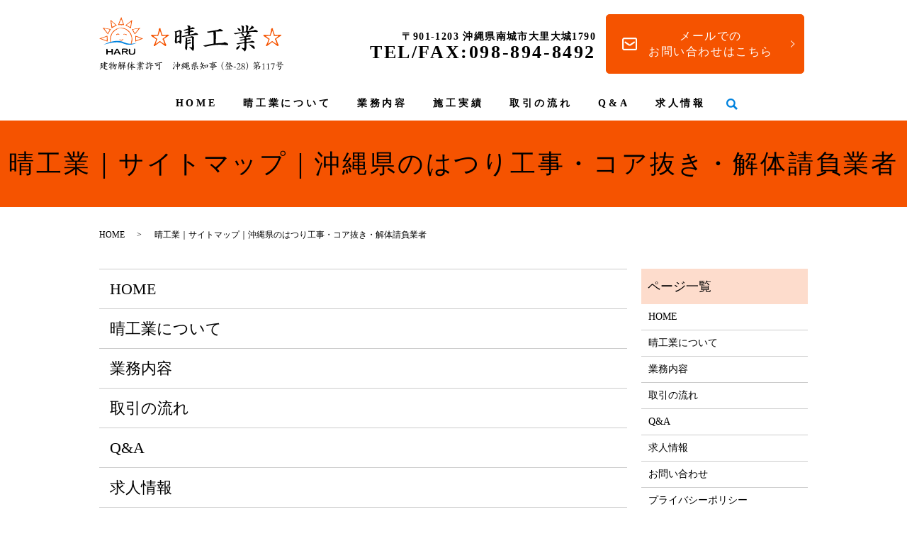

--- FILE ---
content_type: text/html; charset=UTF-8
request_url: https://www.haru-kougyou.jp/sitemap
body_size: 7668
content:

<!DOCTYPE HTML>
<html lang="ja">
<head prefix="og: http://ogp.me/ns# fb: http://ogp.me/ns/fb# article: http://ogp.me/ns/article#">
  <meta charset="utf-8">
  <meta http-equiv="X-UA-Compatible" content="IE=edge,chrome=1">
  <meta name="viewport" content="width=device-width, initial-scale=1">
  <title></title>
  
		<!-- All in One SEO 4.9.3 - aioseo.com -->
	<meta name="description" content="晴工業のサイトマップはこちら。お探しのページが見つからない場合は、こちらのページをご覧ください。" />
	<meta name="robots" content="max-image-preview:large" />
	<meta name="keywords" content="サイトマップ,晴工業,はつり,コア抜き,解体,コンクリート,沖縄県,南城市" />
	<link rel="canonical" href="https://www.haru-kougyou.jp/sitemap" />
	<meta name="generator" content="All in One SEO (AIOSEO) 4.9.3" />
		<meta property="og:locale" content="ja_JP" />
		<meta property="og:site_name" content="晴工業 | 晴工業｜はつり工事・コア抜き・解体請負業者｜沖縄県南城市" />
		<meta property="og:type" content="article" />
		<meta property="og:title" content="晴工業｜サイトマップ｜沖縄県のはつり工事・コア抜き・解体請負業者" />
		<meta property="og:description" content="晴工業のサイトマップはこちら。お探しのページが見つからない場合は、こちらのページをご覧ください。" />
		<meta property="og:url" content="https://www.haru-kougyou.jp/sitemap" />
		<meta property="og:image" content="https://www.haru-kougyou.jp/wp-content/uploads/logo_ogp.jpg" />
		<meta property="og:image:secure_url" content="https://www.haru-kougyou.jp/wp-content/uploads/logo_ogp.jpg" />
		<meta property="og:image:width" content="1200" />
		<meta property="og:image:height" content="630" />
		<meta property="article:published_time" content="2020-04-16T07:41:35+00:00" />
		<meta property="article:modified_time" content="2020-04-16T07:41:35+00:00" />
		<meta name="twitter:card" content="summary" />
		<meta name="twitter:title" content="晴工業｜サイトマップ｜沖縄県のはつり工事・コア抜き・解体請負業者" />
		<meta name="twitter:description" content="晴工業のサイトマップはこちら。お探しのページが見つからない場合は、こちらのページをご覧ください。" />
		<meta name="twitter:image" content="https://www.haru-kougyou.jp/wp-content/uploads/logo_ogp.jpg" />
		<script type="application/ld+json" class="aioseo-schema">
			{"@context":"https:\/\/schema.org","@graph":[{"@type":"BreadcrumbList","@id":"https:\/\/www.haru-kougyou.jp\/sitemap#breadcrumblist","itemListElement":[{"@type":"ListItem","@id":"https:\/\/www.haru-kougyou.jp#listItem","position":1,"name":"Home","item":"https:\/\/www.haru-kougyou.jp","nextItem":{"@type":"ListItem","@id":"https:\/\/www.haru-kougyou.jp\/sitemap#listItem","name":"\u30b5\u30a4\u30c8\u30de\u30c3\u30d7"}},{"@type":"ListItem","@id":"https:\/\/www.haru-kougyou.jp\/sitemap#listItem","position":2,"name":"\u30b5\u30a4\u30c8\u30de\u30c3\u30d7","previousItem":{"@type":"ListItem","@id":"https:\/\/www.haru-kougyou.jp#listItem","name":"Home"}}]},{"@type":"Organization","@id":"https:\/\/www.haru-kougyou.jp\/#organization","name":"\u6674\u5de5\u696d","description":"\u6674\u5de5\u696d\uff5c\u306f\u3064\u308a\u5de5\u4e8b\u30fb\u30b3\u30a2\u629c\u304d\u30fb\u89e3\u4f53\u8acb\u8ca0\u696d\u8005\uff5c\u6c96\u7e04\u770c\u5357\u57ce\u5e02","url":"https:\/\/www.haru-kougyou.jp\/"},{"@type":"WebPage","@id":"https:\/\/www.haru-kougyou.jp\/sitemap#webpage","url":"https:\/\/www.haru-kougyou.jp\/sitemap","name":"\u6674\u5de5\u696d\uff5c\u30b5\u30a4\u30c8\u30de\u30c3\u30d7\uff5c\u6c96\u7e04\u770c\u306e\u306f\u3064\u308a\u5de5\u4e8b\u30fb\u30b3\u30a2\u629c\u304d\u30fb\u89e3\u4f53\u8acb\u8ca0\u696d\u8005","description":"\u6674\u5de5\u696d\u306e\u30b5\u30a4\u30c8\u30de\u30c3\u30d7\u306f\u3053\u3061\u3089\u3002\u304a\u63a2\u3057\u306e\u30da\u30fc\u30b8\u304c\u898b\u3064\u304b\u3089\u306a\u3044\u5834\u5408\u306f\u3001\u3053\u3061\u3089\u306e\u30da\u30fc\u30b8\u3092\u3054\u89a7\u304f\u3060\u3055\u3044\u3002","inLanguage":"ja","isPartOf":{"@id":"https:\/\/www.haru-kougyou.jp\/#website"},"breadcrumb":{"@id":"https:\/\/www.haru-kougyou.jp\/sitemap#breadcrumblist"},"datePublished":"2020-04-16T16:41:35+09:00","dateModified":"2020-04-16T16:41:35+09:00"},{"@type":"WebSite","@id":"https:\/\/www.haru-kougyou.jp\/#website","url":"https:\/\/www.haru-kougyou.jp\/","name":"\u6674\u5de5\u696d","description":"\u6674\u5de5\u696d\uff5c\u306f\u3064\u308a\u5de5\u4e8b\u30fb\u30b3\u30a2\u629c\u304d\u30fb\u89e3\u4f53\u8acb\u8ca0\u696d\u8005\uff5c\u6c96\u7e04\u770c\u5357\u57ce\u5e02","inLanguage":"ja","publisher":{"@id":"https:\/\/www.haru-kougyou.jp\/#organization"}}]}
		</script>
		<!-- All in One SEO -->

<link rel='dns-prefetch' href='//unpkg.com' />
<link rel='dns-prefetch' href='//ajaxzip3.github.io' />
<style id='wp-img-auto-sizes-contain-inline-css' type='text/css'>
img:is([sizes=auto i],[sizes^="auto," i]){contain-intrinsic-size:3000px 1500px}
/*# sourceURL=wp-img-auto-sizes-contain-inline-css */
</style>
<style id='wp-block-library-inline-css' type='text/css'>
:root{--wp-block-synced-color:#7a00df;--wp-block-synced-color--rgb:122,0,223;--wp-bound-block-color:var(--wp-block-synced-color);--wp-editor-canvas-background:#ddd;--wp-admin-theme-color:#007cba;--wp-admin-theme-color--rgb:0,124,186;--wp-admin-theme-color-darker-10:#006ba1;--wp-admin-theme-color-darker-10--rgb:0,107,160.5;--wp-admin-theme-color-darker-20:#005a87;--wp-admin-theme-color-darker-20--rgb:0,90,135;--wp-admin-border-width-focus:2px}@media (min-resolution:192dpi){:root{--wp-admin-border-width-focus:1.5px}}.wp-element-button{cursor:pointer}:root .has-very-light-gray-background-color{background-color:#eee}:root .has-very-dark-gray-background-color{background-color:#313131}:root .has-very-light-gray-color{color:#eee}:root .has-very-dark-gray-color{color:#313131}:root .has-vivid-green-cyan-to-vivid-cyan-blue-gradient-background{background:linear-gradient(135deg,#00d084,#0693e3)}:root .has-purple-crush-gradient-background{background:linear-gradient(135deg,#34e2e4,#4721fb 50%,#ab1dfe)}:root .has-hazy-dawn-gradient-background{background:linear-gradient(135deg,#faaca8,#dad0ec)}:root .has-subdued-olive-gradient-background{background:linear-gradient(135deg,#fafae1,#67a671)}:root .has-atomic-cream-gradient-background{background:linear-gradient(135deg,#fdd79a,#004a59)}:root .has-nightshade-gradient-background{background:linear-gradient(135deg,#330968,#31cdcf)}:root .has-midnight-gradient-background{background:linear-gradient(135deg,#020381,#2874fc)}:root{--wp--preset--font-size--normal:16px;--wp--preset--font-size--huge:42px}.has-regular-font-size{font-size:1em}.has-larger-font-size{font-size:2.625em}.has-normal-font-size{font-size:var(--wp--preset--font-size--normal)}.has-huge-font-size{font-size:var(--wp--preset--font-size--huge)}.has-text-align-center{text-align:center}.has-text-align-left{text-align:left}.has-text-align-right{text-align:right}.has-fit-text{white-space:nowrap!important}#end-resizable-editor-section{display:none}.aligncenter{clear:both}.items-justified-left{justify-content:flex-start}.items-justified-center{justify-content:center}.items-justified-right{justify-content:flex-end}.items-justified-space-between{justify-content:space-between}.screen-reader-text{border:0;clip-path:inset(50%);height:1px;margin:-1px;overflow:hidden;padding:0;position:absolute;width:1px;word-wrap:normal!important}.screen-reader-text:focus{background-color:#ddd;clip-path:none;color:#444;display:block;font-size:1em;height:auto;left:5px;line-height:normal;padding:15px 23px 14px;text-decoration:none;top:5px;width:auto;z-index:100000}html :where(.has-border-color){border-style:solid}html :where([style*=border-top-color]){border-top-style:solid}html :where([style*=border-right-color]){border-right-style:solid}html :where([style*=border-bottom-color]){border-bottom-style:solid}html :where([style*=border-left-color]){border-left-style:solid}html :where([style*=border-width]){border-style:solid}html :where([style*=border-top-width]){border-top-style:solid}html :where([style*=border-right-width]){border-right-style:solid}html :where([style*=border-bottom-width]){border-bottom-style:solid}html :where([style*=border-left-width]){border-left-style:solid}html :where(img[class*=wp-image-]){height:auto;max-width:100%}:where(figure){margin:0 0 1em}html :where(.is-position-sticky){--wp-admin--admin-bar--position-offset:var(--wp-admin--admin-bar--height,0px)}@media screen and (max-width:600px){html :where(.is-position-sticky){--wp-admin--admin-bar--position-offset:0px}}

/*# sourceURL=wp-block-library-inline-css */
</style><style id='global-styles-inline-css' type='text/css'>
:root{--wp--preset--aspect-ratio--square: 1;--wp--preset--aspect-ratio--4-3: 4/3;--wp--preset--aspect-ratio--3-4: 3/4;--wp--preset--aspect-ratio--3-2: 3/2;--wp--preset--aspect-ratio--2-3: 2/3;--wp--preset--aspect-ratio--16-9: 16/9;--wp--preset--aspect-ratio--9-16: 9/16;--wp--preset--color--black: #000000;--wp--preset--color--cyan-bluish-gray: #abb8c3;--wp--preset--color--white: #ffffff;--wp--preset--color--pale-pink: #f78da7;--wp--preset--color--vivid-red: #cf2e2e;--wp--preset--color--luminous-vivid-orange: #ff6900;--wp--preset--color--luminous-vivid-amber: #fcb900;--wp--preset--color--light-green-cyan: #7bdcb5;--wp--preset--color--vivid-green-cyan: #00d084;--wp--preset--color--pale-cyan-blue: #8ed1fc;--wp--preset--color--vivid-cyan-blue: #0693e3;--wp--preset--color--vivid-purple: #9b51e0;--wp--preset--gradient--vivid-cyan-blue-to-vivid-purple: linear-gradient(135deg,rgb(6,147,227) 0%,rgb(155,81,224) 100%);--wp--preset--gradient--light-green-cyan-to-vivid-green-cyan: linear-gradient(135deg,rgb(122,220,180) 0%,rgb(0,208,130) 100%);--wp--preset--gradient--luminous-vivid-amber-to-luminous-vivid-orange: linear-gradient(135deg,rgb(252,185,0) 0%,rgb(255,105,0) 100%);--wp--preset--gradient--luminous-vivid-orange-to-vivid-red: linear-gradient(135deg,rgb(255,105,0) 0%,rgb(207,46,46) 100%);--wp--preset--gradient--very-light-gray-to-cyan-bluish-gray: linear-gradient(135deg,rgb(238,238,238) 0%,rgb(169,184,195) 100%);--wp--preset--gradient--cool-to-warm-spectrum: linear-gradient(135deg,rgb(74,234,220) 0%,rgb(151,120,209) 20%,rgb(207,42,186) 40%,rgb(238,44,130) 60%,rgb(251,105,98) 80%,rgb(254,248,76) 100%);--wp--preset--gradient--blush-light-purple: linear-gradient(135deg,rgb(255,206,236) 0%,rgb(152,150,240) 100%);--wp--preset--gradient--blush-bordeaux: linear-gradient(135deg,rgb(254,205,165) 0%,rgb(254,45,45) 50%,rgb(107,0,62) 100%);--wp--preset--gradient--luminous-dusk: linear-gradient(135deg,rgb(255,203,112) 0%,rgb(199,81,192) 50%,rgb(65,88,208) 100%);--wp--preset--gradient--pale-ocean: linear-gradient(135deg,rgb(255,245,203) 0%,rgb(182,227,212) 50%,rgb(51,167,181) 100%);--wp--preset--gradient--electric-grass: linear-gradient(135deg,rgb(202,248,128) 0%,rgb(113,206,126) 100%);--wp--preset--gradient--midnight: linear-gradient(135deg,rgb(2,3,129) 0%,rgb(40,116,252) 100%);--wp--preset--font-size--small: 13px;--wp--preset--font-size--medium: 20px;--wp--preset--font-size--large: 36px;--wp--preset--font-size--x-large: 42px;--wp--preset--spacing--20: 0.44rem;--wp--preset--spacing--30: 0.67rem;--wp--preset--spacing--40: 1rem;--wp--preset--spacing--50: 1.5rem;--wp--preset--spacing--60: 2.25rem;--wp--preset--spacing--70: 3.38rem;--wp--preset--spacing--80: 5.06rem;--wp--preset--shadow--natural: 6px 6px 9px rgba(0, 0, 0, 0.2);--wp--preset--shadow--deep: 12px 12px 50px rgba(0, 0, 0, 0.4);--wp--preset--shadow--sharp: 6px 6px 0px rgba(0, 0, 0, 0.2);--wp--preset--shadow--outlined: 6px 6px 0px -3px rgb(255, 255, 255), 6px 6px rgb(0, 0, 0);--wp--preset--shadow--crisp: 6px 6px 0px rgb(0, 0, 0);}:where(.is-layout-flex){gap: 0.5em;}:where(.is-layout-grid){gap: 0.5em;}body .is-layout-flex{display: flex;}.is-layout-flex{flex-wrap: wrap;align-items: center;}.is-layout-flex > :is(*, div){margin: 0;}body .is-layout-grid{display: grid;}.is-layout-grid > :is(*, div){margin: 0;}:where(.wp-block-columns.is-layout-flex){gap: 2em;}:where(.wp-block-columns.is-layout-grid){gap: 2em;}:where(.wp-block-post-template.is-layout-flex){gap: 1.25em;}:where(.wp-block-post-template.is-layout-grid){gap: 1.25em;}.has-black-color{color: var(--wp--preset--color--black) !important;}.has-cyan-bluish-gray-color{color: var(--wp--preset--color--cyan-bluish-gray) !important;}.has-white-color{color: var(--wp--preset--color--white) !important;}.has-pale-pink-color{color: var(--wp--preset--color--pale-pink) !important;}.has-vivid-red-color{color: var(--wp--preset--color--vivid-red) !important;}.has-luminous-vivid-orange-color{color: var(--wp--preset--color--luminous-vivid-orange) !important;}.has-luminous-vivid-amber-color{color: var(--wp--preset--color--luminous-vivid-amber) !important;}.has-light-green-cyan-color{color: var(--wp--preset--color--light-green-cyan) !important;}.has-vivid-green-cyan-color{color: var(--wp--preset--color--vivid-green-cyan) !important;}.has-pale-cyan-blue-color{color: var(--wp--preset--color--pale-cyan-blue) !important;}.has-vivid-cyan-blue-color{color: var(--wp--preset--color--vivid-cyan-blue) !important;}.has-vivid-purple-color{color: var(--wp--preset--color--vivid-purple) !important;}.has-black-background-color{background-color: var(--wp--preset--color--black) !important;}.has-cyan-bluish-gray-background-color{background-color: var(--wp--preset--color--cyan-bluish-gray) !important;}.has-white-background-color{background-color: var(--wp--preset--color--white) !important;}.has-pale-pink-background-color{background-color: var(--wp--preset--color--pale-pink) !important;}.has-vivid-red-background-color{background-color: var(--wp--preset--color--vivid-red) !important;}.has-luminous-vivid-orange-background-color{background-color: var(--wp--preset--color--luminous-vivid-orange) !important;}.has-luminous-vivid-amber-background-color{background-color: var(--wp--preset--color--luminous-vivid-amber) !important;}.has-light-green-cyan-background-color{background-color: var(--wp--preset--color--light-green-cyan) !important;}.has-vivid-green-cyan-background-color{background-color: var(--wp--preset--color--vivid-green-cyan) !important;}.has-pale-cyan-blue-background-color{background-color: var(--wp--preset--color--pale-cyan-blue) !important;}.has-vivid-cyan-blue-background-color{background-color: var(--wp--preset--color--vivid-cyan-blue) !important;}.has-vivid-purple-background-color{background-color: var(--wp--preset--color--vivid-purple) !important;}.has-black-border-color{border-color: var(--wp--preset--color--black) !important;}.has-cyan-bluish-gray-border-color{border-color: var(--wp--preset--color--cyan-bluish-gray) !important;}.has-white-border-color{border-color: var(--wp--preset--color--white) !important;}.has-pale-pink-border-color{border-color: var(--wp--preset--color--pale-pink) !important;}.has-vivid-red-border-color{border-color: var(--wp--preset--color--vivid-red) !important;}.has-luminous-vivid-orange-border-color{border-color: var(--wp--preset--color--luminous-vivid-orange) !important;}.has-luminous-vivid-amber-border-color{border-color: var(--wp--preset--color--luminous-vivid-amber) !important;}.has-light-green-cyan-border-color{border-color: var(--wp--preset--color--light-green-cyan) !important;}.has-vivid-green-cyan-border-color{border-color: var(--wp--preset--color--vivid-green-cyan) !important;}.has-pale-cyan-blue-border-color{border-color: var(--wp--preset--color--pale-cyan-blue) !important;}.has-vivid-cyan-blue-border-color{border-color: var(--wp--preset--color--vivid-cyan-blue) !important;}.has-vivid-purple-border-color{border-color: var(--wp--preset--color--vivid-purple) !important;}.has-vivid-cyan-blue-to-vivid-purple-gradient-background{background: var(--wp--preset--gradient--vivid-cyan-blue-to-vivid-purple) !important;}.has-light-green-cyan-to-vivid-green-cyan-gradient-background{background: var(--wp--preset--gradient--light-green-cyan-to-vivid-green-cyan) !important;}.has-luminous-vivid-amber-to-luminous-vivid-orange-gradient-background{background: var(--wp--preset--gradient--luminous-vivid-amber-to-luminous-vivid-orange) !important;}.has-luminous-vivid-orange-to-vivid-red-gradient-background{background: var(--wp--preset--gradient--luminous-vivid-orange-to-vivid-red) !important;}.has-very-light-gray-to-cyan-bluish-gray-gradient-background{background: var(--wp--preset--gradient--very-light-gray-to-cyan-bluish-gray) !important;}.has-cool-to-warm-spectrum-gradient-background{background: var(--wp--preset--gradient--cool-to-warm-spectrum) !important;}.has-blush-light-purple-gradient-background{background: var(--wp--preset--gradient--blush-light-purple) !important;}.has-blush-bordeaux-gradient-background{background: var(--wp--preset--gradient--blush-bordeaux) !important;}.has-luminous-dusk-gradient-background{background: var(--wp--preset--gradient--luminous-dusk) !important;}.has-pale-ocean-gradient-background{background: var(--wp--preset--gradient--pale-ocean) !important;}.has-electric-grass-gradient-background{background: var(--wp--preset--gradient--electric-grass) !important;}.has-midnight-gradient-background{background: var(--wp--preset--gradient--midnight) !important;}.has-small-font-size{font-size: var(--wp--preset--font-size--small) !important;}.has-medium-font-size{font-size: var(--wp--preset--font-size--medium) !important;}.has-large-font-size{font-size: var(--wp--preset--font-size--large) !important;}.has-x-large-font-size{font-size: var(--wp--preset--font-size--x-large) !important;}
/*# sourceURL=global-styles-inline-css */
</style>

<style id='classic-theme-styles-inline-css' type='text/css'>
/*! This file is auto-generated */
.wp-block-button__link{color:#fff;background-color:#32373c;border-radius:9999px;box-shadow:none;text-decoration:none;padding:calc(.667em + 2px) calc(1.333em + 2px);font-size:1.125em}.wp-block-file__button{background:#32373c;color:#fff;text-decoration:none}
/*# sourceURL=/wp-includes/css/classic-themes.min.css */
</style>
<link rel='stylesheet' id='contact-form-7-css' href='https://www.haru-kougyou.jp/wp-content/plugins/contact-form-7/includes/css/styles.css?ver=5.7.7' type='text/css' media='all' />
<link rel='stylesheet' id='flatpickr-css-css' href='//unpkg.com/flatpickr/dist/flatpickr.min.css' type='text/css' media='all' />
<script type="text/javascript" src="https://www.haru-kougyou.jp/wp-content/themes/haru-kougyou.jp_theme/assets/js/vendor/jquery.min.js?ver=6.9" id="jquery-js"></script>
<script type="text/javascript" src="//unpkg.com/flatpickr" id="flatpickr-js-js"></script>
<script type="text/javascript" src="//ajaxzip3.github.io/ajaxzip3.js?ver=6.9" id="ajaxzip3-js-js"></script>
<link rel='shortlink' href='https://www.haru-kougyou.jp/?p=14' />
<style>.gallery .gallery-item img { width: auto; height: auto; }</style><script>
                jQuery(function($) {
                  $('.flatpickr').flatpickr({
                    locale: {
                      firstDayOfWeek: 0,
                      weekdays: {
                        shorthand: ['日', '月', '火', '水', '木', '金', '土'],
                      },
                      months: {
                        longhand: ['1月', '2月', '3月', '4月', '5月', '6月', '7月', '8月', '9月', '10月', '11月', '12月'],
                      },
                    },
                  });
                })
                </script><script>
                  jQuery(function($) {
                    $("#zip").attr('onKeyUp', 'AjaxZip3.zip2addr(this,\'\',\'address\',\'address\');');
                    $("#zip2").attr('onKeyUp', 'AjaxZip3.zip2addr(\'zip1\',\'zip2\',\'prefecture\',\'city\',\'street\');');
                  })
                  </script>  <link href="https://fonts.googleapis.com/css?family=Noto+Sans+JP:400,700&amp;subset=japanese" rel="stylesheet" />
  <link href="https://www.haru-kougyou.jp/wp-content/themes/haru-kougyou.jp_theme/assets/css/main.css?1769829548" rel="stylesheet" >
  <script src="https://www.haru-kougyou.jp/wp-content/themes/haru-kougyou.jp_theme/assets/js/vendor/respond.min.js"></script>
  <script type="application/ld+json">
  {
    "@context": "http://schema.org",
    "@type": "BreadcrumbList",
    "itemListElement":
    [
      {
      "@type": "ListItem",
      "position": 1,
      "item":
      {
        "@id": "https://www.haru-kougyou.jp/",
        "name": "晴工業"
      }
    },
{
      "@type": "ListItem",
      "position": 2,
      "item":
      {
        "@id": "https://www.haru-kougyou.jp/sitemap/",
        "name": "晴工業｜サイトマップ｜沖縄県のはつり工事・コア抜き・解体請負業者"
      }
    }    ]
  }
  </script>


  <script type="application/ld+json">
  {
    "@context": "http://schema.org/",
    "@type": "ProfessionalService",
    "name": "晴工業",
    "address": "〒901-1203 沖縄県南城市大里大城1790",
    "telephone": "098-894-8492",
    "faxNumber": "098-894-8492",
    "url": "https://www.haru-kougyou.jp",
    "email": "info@haru-kougyou.jp",
    "image": "https://www.haru-kougyou.jp/wp-content/uploads/logo_ogp.jpg",
    "logo": "https://www.haru-kougyou.jp/wp-content/uploads/logo_org.png"
  }
  </script>
</head>
<body class="scrollTop">

  <div id="fb-root"></div>
  <script>(function(d, s, id) {
    var js, fjs = d.getElementsByTagName(s)[0];
    if (d.getElementById(id)) return;
    js = d.createElement(s); js.id = id;
    js.src = 'https://connect.facebook.net/ja_JP/sdk.js#xfbml=1&version=v2.12';
    fjs.parentNode.insertBefore(js, fjs);
  }(document, 'script', 'facebook-jssdk'));</script>

  <header>
    <div class="primary_header">
      <div class="container">
        <div class="row">
                    <div class="title">
                          <a href="https://www.haru-kougyou.jp/">
                <img src="/wp-content/uploads/logo.svg" alt="晴工業"/>
              </a>
                      </div>
          <div class="hdr_info_wrap">
            <div class="hdr_info">
              <ul>
                <li>〒901-1203 沖縄県南城市大里大城1790</li>
                <li>TEL/FAX:098-894-8492</li>
              </ul>
              <p class="more text-center">
                <a href="/contact" class="add_arrow">メールでの<br>お問い合わせはこちら</a>
              </p>
            </div>
          </div>
          <nav class="global_nav"><ul><li><a href="https://www.haru-kougyou.jp/">HOME</a></li>
<li><a href="https://www.haru-kougyou.jp/about">晴工業について</a></li>
<li><a href="https://www.haru-kougyou.jp/business">業務内容</a></li>
<li><a href="/category/works">施工実績</a></li>
<li><a href="https://www.haru-kougyou.jp/flow">取引の流れ</a></li>
<li><a href="https://www.haru-kougyou.jp/q_and_a">Q&#038;A</a></li>
<li><a href="https://www.haru-kougyou.jp/recruit">求人情報</a></li>

                <li class="gnav_search">
                  <a href="#">search</a>
  <div class="epress_search">
    <form method="get" action="https://www.haru-kougyou.jp/">
      <input type="text" placeholder="" class="text" name="s" autocomplete="off" value="">
      <input type="submit" value="Search" class="submit">
    </form>
  </div>
  </li>
              </ul>
              <div class="menu_icon">
                <a href="#menu"><span>メニュー開閉</span></a>
              </div></nav>        </div>
      </div>
    </div>
  </header>

  <main>
              <h1 class="wow" style="">
      晴工業｜サイトマップ｜沖縄県のはつり工事・コア抜き・解体請負業者            </h1>

    
    <div class="bread_wrap">
      <div class="container gutters">
        <div class="row bread">
              <ul class="col span_12">
              <li><a href="https://www.haru-kougyou.jp">HOME</a></li>
                      <li>晴工業｜サイトマップ｜沖縄県のはつり工事・コア抜き・解体請負業者</li>
                  </ul>
          </div>
      </div>
    </div>
    <section>
      <div class="container gutters">
        <div class="row">
                    <div class="col span_9 column_main">
                          <ul class="row sitemap">
      <li class="page_item page-item-12"><a href="https://www.haru-kougyou.jp/">HOME</a></li>
<li class="page_item page-item-73"><a href="https://www.haru-kougyou.jp/about">晴工業について</a></li>
<li class="page_item page-item-75"><a href="https://www.haru-kougyou.jp/business">業務内容</a></li>
<li class="page_item page-item-77"><a href="https://www.haru-kougyou.jp/flow">取引の流れ</a></li>
<li class="page_item page-item-80"><a href="https://www.haru-kougyou.jp/q_and_a">Q&#038;A</a></li>
<li class="page_item page-item-82"><a href="https://www.haru-kougyou.jp/recruit">求人情報</a></li>
<li class="page_item page-item-10"><a href="https://www.haru-kougyou.jp/contact">お問い合わせ</a></li>
<li class="page_item page-item-13"><a href="https://www.haru-kougyou.jp/policy">プライバシーポリシー</a></li>
<li class="page_item page-item-14 current_page_item"><a href="https://www.haru-kougyou.jp/sitemap" aria-current="page">サイトマップ</a></li>
    </ul>
    <ul class="row sitemap">
                      <li><a href="https://www.haru-kougyou.jp/category/news">お知らせ</a>
                      </li>
                  <li><a href="https://www.haru-kougyou.jp/category/works">施工実績</a>
                      </li>
            </ul>
            </div>
          <div class="col span_3 column_sub">
            <div class="sidebar">
  <div class="widget_wrap"><p class="widget_header">ページ一覧</p>
			<ul>
				<li class="page_item page-item-12"><a href="https://www.haru-kougyou.jp/">HOME</a></li>
<li class="page_item page-item-73"><a href="https://www.haru-kougyou.jp/about">晴工業について</a></li>
<li class="page_item page-item-75"><a href="https://www.haru-kougyou.jp/business">業務内容</a></li>
<li class="page_item page-item-77"><a href="https://www.haru-kougyou.jp/flow">取引の流れ</a></li>
<li class="page_item page-item-80"><a href="https://www.haru-kougyou.jp/q_and_a">Q&#038;A</a></li>
<li class="page_item page-item-82"><a href="https://www.haru-kougyou.jp/recruit">求人情報</a></li>
<li class="page_item page-item-10"><a href="https://www.haru-kougyou.jp/contact">お問い合わせ</a></li>
<li class="page_item page-item-13"><a href="https://www.haru-kougyou.jp/policy">プライバシーポリシー</a></li>
<li class="page_item page-item-14 current_page_item"><a href="https://www.haru-kougyou.jp/sitemap" aria-current="page">サイトマップ</a></li>
			</ul>

			</div><div class="widget_wrap"><p class="widget_header">カテゴリー</p>
			<ul>
					<li class="cat-item cat-item-2"><a href="https://www.haru-kougyou.jp/category/news">お知らせ</a>
</li>
	<li class="cat-item cat-item-9"><a href="https://www.haru-kougyou.jp/category/works">施工実績</a>
</li>
			</ul>

			</div>
		<div class="widget_wrap">
		<p class="widget_header">最近の投稿</p>
		<ul>
											<li>
					<a href="https://www.haru-kougyou.jp/works/183">門撤去</a>
											<span class="post-date">2022年3月16日</span>
									</li>
											<li>
					<a href="https://www.haru-kougyou.jp/works/181">外部階段撤去</a>
											<span class="post-date">2022年3月16日</span>
									</li>
											<li>
					<a href="https://www.haru-kougyou.jp/works/161">内階段撤去</a>
											<span class="post-date">2020年5月27日</span>
									</li>
											<li>
					<a href="https://www.haru-kougyou.jp/works/153">コアドリル使用しての壁撤去工事</a>
											<span class="post-date">2020年5月20日</span>
									</li>
											<li>
					<a href="https://www.haru-kougyou.jp/works/120">壁膨れ調整はつり</a>
											<span class="post-date">2020年4月16日</span>
									</li>
					</ul>

		</div>1</div>
<div>
<style>
.share_button {
  letter-spacing: -.40em;
  padding-top: 30px;
  margin-bottom: 15px;
  list-style: none;
}
.share_button > * {
  letter-spacing: normal;
  vertical-align: bottom;
  margin: 10px 0;
  line-height: 0;
}
.column_sub .share_button {
  margin-top: 0;
  padding-top: 0;
}
</style>
  <ul class="container share_button">
    <li>
      <!-- Facebook -->
      <div class="fb-share-button" data-href="https://www.haru-kougyou.jp/sitemap" data-layout="button" data-size="small" data-mobile-iframe="false"><a class="fb-xfbml-parse-ignore" target="_blank" href="https://www.facebook.com/sharer/sharer.php?u=http%3A%2F%2Fwww.%2F&amp;src=sdkpreparse">シェア</a></div>
    </li>
    <li>
      <!-- Twitter -->
      <a href="https://twitter.com/share" class="twitter-share-button" data-lang="ja">ツイート</a>
      <script>!function(d,s,id){var js,fjs=d.getElementsByTagName(s)[0],p=/^http:/.test(d.location)?'http':'https';if(!d.getElementById(id)){js=d.createElement(s);js.id=id;js.src=p+'://platform.twitter.com/widgets.js';fjs.parentNode.insertBefore(js,fjs);}}(document,'script','twitter-wjs');</script>
    </li>
    <li>
      <!-- LINE -->
      <div class="line-it-button" data-lang="ja" data-type="share-a" data-url="https://www.haru-kougyou.jp/sitemap" style="display: none;"></div>
      <script src="https://d.line-scdn.net/r/web/social-plugin/js/thirdparty/loader.min.js" async="async" defer="defer"></script>
    </li>
  </ul>
</div>
          </div>
                  </div>
      </div>
    </section>

  </main>
<footer>    <div class="footer_nav_wrap">
      <div class="container">
        <div class="row">
        <nav class="col span_12 pc-only"><ul><li><a rel="privacy-policy" href="https://www.haru-kougyou.jp/policy">プライバシーポリシー</a></li>
<li><a href="https://www.haru-kougyou.jp/sitemap" aria-current="page">サイトマップ</a></li>
</ul></nav>        </div>
      </div>
    </div>
    <div class="footer_copyright_wrap">
      <div class="container">
        <div class="row">
          <div class="col span_12">
            <p>Copyright &copy; 晴工業 All Rights Reserved.<br>
              【掲載の記事・写真・イラストなどの無断複写・転載を禁じます】</p>
          </div>
        </div>
      </div>
    </div>
    <p class="pagetop"><a href="#top"></a></p>
  </footer>

  <script src="https://www.haru-kougyou.jp/wp-content/themes/haru-kougyou.jp_theme/assets/js/vendor/bundle.js"></script>
  <script src="https://www.haru-kougyou.jp/wp-content/themes/haru-kougyou.jp_theme/assets/js/main.js?"></script>

  <script type="speculationrules">
{"prefetch":[{"source":"document","where":{"and":[{"href_matches":"/*"},{"not":{"href_matches":["/wp-*.php","/wp-admin/*","/wp-content/uploads/*","/wp-content/*","/wp-content/plugins/*","/wp-content/themes/haru-kougyou.jp_theme/*","/*\\?(.+)"]}},{"not":{"selector_matches":"a[rel~=\"nofollow\"]"}},{"not":{"selector_matches":".no-prefetch, .no-prefetch a"}}]},"eagerness":"conservative"}]}
</script>
<script type="text/javascript" src="https://www.haru-kougyou.jp/wp-content/plugins/contact-form-7/includes/swv/js/index.js?ver=5.7.7" id="swv-js"></script>
<script type="text/javascript" id="contact-form-7-js-extra">
/* <![CDATA[ */
var wpcf7 = {"api":{"root":"https://www.haru-kougyou.jp/wp-json/","namespace":"contact-form-7/v1"}};
//# sourceURL=contact-form-7-js-extra
/* ]]> */
</script>
<script type="text/javascript" src="https://www.haru-kougyou.jp/wp-content/plugins/contact-form-7/includes/js/index.js?ver=5.7.7" id="contact-form-7-js"></script>
</body>
</html><!-- WP Fastest Cache file was created in 0.106 seconds, on 2026年1月31日 @ 12:19 PM --><!-- via php -->

--- FILE ---
content_type: image/svg+xml
request_url: https://www.haru-kougyou.jp/wp-content/uploads/logo.svg
body_size: 53695
content:
<svg id="レイヤー_2" xmlns="http://www.w3.org/2000/svg" viewBox="0 0 258.16 74.74"><style>.st0{fill:#f55300}.st1{fill:#0082de}</style><path d="M17.29 52.84v-3.47h-5.35v2.74c-.98.84-.98.84-1.98.19v-7.12c.3-.46.75-.64 1.32-.52.11.52.63.89.58 1.5-.04.5-.01 1.01-.01 1.56h5.37v-2.84c1.17-.21 1.17-.21 1.97.29v7.12l-.43.43c-.37.22-.83.03-1.47.12zm19.04-3.5H33.8l-.51.51v2.36c-.33.21-.43.59-.81.59-.38 0-.48-.39-.73-.54V44.9c2.38-1.23 4.73-.39 7.18-.2.83.66 1.45 1.54 1.32 2.8-.54.89-1.52 1.17-2.4 1.68.21.69.81 1.01 1.23 1.47.38.43.81.82 1.18 1.19-.01.61-.34.85-.92 1.01-1.1-1.05-2.25-2.13-3.01-3.51zm1.92-1.81v-1.64h-4.94v1.72l.54.54c1.4-.06 2.9.22 4.4-.62zM22.5 51.29c-.26.57-.45 1.01-.66 1.48h-1.35v-1.78c1.83-1.76 2.24-4.52 3.92-6.36h1.2c.38.34.8.66 1.05 1.21 1.07 2.28 2.65 4.31 3.62 6.64-.55.47-1.06.28-1.53.28-.67-.51-.65-1.56-1.91-1.89-1.18.15-2.8-.35-4.34.42zm.98-1.59c.76 0 1.28.04 1.79-.01.46-.04 1 .21 1.43-.27-.49-.97-.97-1.92-1.5-2.98-1.09.84-1.5 1.9-1.72 3.26zm25.68 2.57c-2.18.63-4.21.82-6.33.25-.31-.4-.62-.8-.99-1.27-.43-2.1-.88-4.37.06-6.58.65-.13 1.1.04 1.43.56v5.46c.31.25.66.54 1.13.93h2.97c1.02-.76 1.35-1.91 1.36-3.19.01-1.22 0-2.44 0-3.59.25-.24.44-.41.59-.56.45-.11.6.24.97.55 0 1.74.04 3.6-.02 5.45 0 .92-.68 1.54-1.17 1.99z"/><path class="st0" d="M16.51 35.09c.05-.04-.21.2-.5.47-1.03-2.24-.9-4.58-.6-6.77.35-2.63 1.44-5.09 3.02-7.32 1.54-2.17 3.78-3.39 5.85-4.87 1.46-.12 2.68-1.15 4.21-1.06.72.04 1.46.16 2.23-.19.46-.21 1.15.3 1.79.23 2.49-.26 4.53.98 6.52 2.16 1.73 1.03 3.28 2.33 4.28 4.19.28.51.88.85 1.19 1.13 3.36 10.21 1.67 9.79.8 14.75-.37 0-.75.15-1.24-.19.28-.59.34-1.31 1-1.88-.45-1.85.61-3.62.46-5.53-.13-1.67-1.04-4.76-2.15-6.3-.27-.37-.12-.73-.19-1.03-1.89-2.34-4.18-4.17-7-5.85-.78.27-1.72-.76-2.87-.54-1.72-.96-3.59-.42-5.37-.39-.91.02-1.87.66-2.77 1.08-.76.36-1.19 1.3-2.26 1.31-.33 0-.66.61-.98.93-.33.33-.61.74-.99.97-2.45 1.45-3.19 4.03-4.01 6.43-.76 2.2-.79 4.58-.65 6.93 0 .38.63.48.23 1.34zM30.88 0l3.96 11.17c-1.15.63-2.51-.35-3.39.54-1.64-.68-3.36-.08-5.08-.44.77-1.94 1.61-3.76 2.25-5.62.62-1.83 1.69-3.46 2.26-5.65zm-.01 3.28c-1.44 2.31-1.93 4.79-3.13 7.09h5.7c-.39-1.25-.72-2.42-1.13-3.55-.4-1.14-.9-2.24-1.44-3.54zm-6.03 8.36c-2.46 1.42-4.64 2.68-6.83 3.91-.16.09-.44-.01-.87-.04.44-1.38-.59-2.54-.43-3.91.16-1.35-.81-2.58-.46-3.96-.75-1.01-.41-2.11-.44-3.38 1.47.57 2.22 1.68 3.05 2.59.83.91 2.01 1.31 2.78 2.25.83 1 1.84 1.77 3.2 2.54zm-6.52 1.92c1.03.49 1.61-.2 2.39-.73.74-.5 1.81-.53 2.11-1.6C21 9.3 18.98 7.77 16.57 6.05c.46 1.37.94 2.29 1.04 3.25.15 1.4-.08 2.84.71 4.26zm18.33-1.81l9.64-7.65c-.75 4.16-1.42 7.98-1.85 12.03-1.35-.85-2.58-1.68-3.88-2.41-1.25-.7-2.56-1.29-3.91-1.97zm7.66-5.22c-1.76 1.37-3.2 3.01-5.12 4.01-.34.17-.21.84-.64 1.09 1.6.92 3.14 1.96 4.98 2.62.17-2.62 1.67-4.93.78-7.72zM0 30.24c4.25-1.2 7.78-2.56 11.49-4.09.25 1.3-.06 2.6.17 3.82.19 1.01.43 1.97-.07 2.93.17.19.33.36.48.53-.43.24-.37.77-.61 1.1C7.78 33.15 4.12 31.78 0 30.24zm2.94.42c2.92.32 5.07 2.04 7.75 2.51 0-1.08.02-2-.01-2.92-.03-.88.15-1.79-.22-2.88-1.13 1.04-2.54.78-3.72 1.52-1.06.66-2.58.53-3.8 1.77zm9.33-6.23c-2.52-3.06-5.02-6.12-7.54-9.17 3.83.39 7.64 1.3 11.63 1.85-1.38 2.46-2.71 4.84-4.09 7.32zm2.55-6.46c-1.66-1.11-3.6-.81-5.31-1.43-.58-.21-1.46-.32-2.29.34.71.74 1.56 1.3 1.89 2.07.32.76 1 1.08 1.43 1.66.47.64.5 1.84 1.82 1.94.48-1.64 1.8-2.84 2.46-4.58zm35.86 8.4c1.07.33 2.09.58 3.08.95 1.6.61 3.19 1.25 4.74 1.97.87.4 1.7.83 3.06.54-1.17 1.39-2.56 1.43-3.67 1.94-2.32 1.05-4.87 1.53-7.21 2.79v-8.19zm8.23 3.88c-2.64-.51-4.69-2.22-7.3-2.58v5.15c2.67-.45 4.96-1.66 7.3-2.57zM57.58 15.8c-1.4 1.24-2.7 2.52-3.77 4.08-1.1 1.59-2.53 2.96-3.91 4.55-1.58-2.15-2.52-4.61-3.91-6.8l.53-.53c.82-.53 1.86.25 2.78-.41.77-.55 1.82-.08 2.76-.58.72-.38 1.8-.11 2.72-.07.93.04 1.74-.98 2.8-.24zm-7.8 7c1.23.07.91-1.39 1.97-1.79.7-.27.9-1.62 1.55-2.27.63-.63 1.51-1.01 1.48-2.03-.15-.12-.21-.21-.27-.21-2.22.04-4.35.7-6.53 1.04-.25.04-.66.4-.62.92 1.13 1.28 1.72 2.92 2.42 4.34z"/><path class="st0" d="M28.38 31.37c.9-.11 1.07.54 1.55.86h1.83c.76-.24.57-1.08 1.08-1.36.85-.01.52.59.64 1.22-.33.2-.79.48-1.24.76-.53.31-1.34.61-1.95.16-.64-.47-2.15.02-1.91-1.64zm.06-6.95c-.92 1.13-1.55-.19-2.56.02-.46.23-1.15.59-1.81.92-.5-.29-.54-.65-.18-.93 1.61-1.3 3.04-1.44 4.55-.01zm9.67-.21c.11.14.53.31.42.79-.09.1-.17.26-.29.3-.83.26-1.24-.35-1.71-.84-.89-.26-1.7-.02-2.25.49-.47-.39-.38-.62-.36-.83.3-.34.91-.14 1.11-.65.81.95 1.9.1 3.08.74zm38.33 15.28c-.11-.41.17-.77.49-.91.33-.14.38-.66.6-1.1.25-.52.36-.88.66-1.29.11-.17.27-.85.36-1.1.63-1.7.77-2.42 1.02-3.05.06-.17.36-.44.19-.63-.33-.22-.52-.52-.85-.74-.36-.22-.66-.3-1.24-.82-.8-.74-.93-.63-1.32-.88-.11-.08-.36-.11-.66-.41-.19-.27-.44-.22-.71-.36-.17-.08-.25-.22-.38-.3-.22-.08-.19-.28-.36-.44-.06-.03-.55-.11-.58-.17 0-.16-.38-.25-.44-.6 0-.08-.25-.05-.27-.11-.19-.19-.52-.47-.38-.71.11-.3-.05-.41.22-.58.36-.33.91-.05 1.1 0 .08-.03.25-.17.3-.22.19-.33.66.03 1.04 0 .14-.03.22.03.3.11.16.03.22.08.47.08.55.03 1.13-.08 1.65-.08.66.03 1.21.08 1.29.08.16 0 .27-.03.44-.03.3.05.91-.03 1.24 0 .41.05.77 0 1.1-.08.22-.06.25-.36.3-.58.17-.85.49-1.7.69-2.56.19-.74.14-1.43.55-2.14.27-.47.14-.69.11-1.18.03-.44.14-.96.05-1.37-.03-.16.17-.47.38-.63.27-.19.03-.6.38-.69.06-.03.38-.11.41-.17.19-.28.33 0 .6-.05.11-.03.41.08.41.19.03.38.19.41.22.47.08.17.3.14.36.38.14.19 0 .3 0 .55-.08.17-.19.41-.33.66.17.14.27.28.41.5.14.14.38.52.44.99.06.3.19.58.25.88.11.36.19.69.3 1.07.14.3.33.63.38.96.05.3.14.63.25.91.25.58.44 1.18.74 1.73.03.05.17.36.44.19.27-.17 1.07.03 1.26.03.38 0 .74-.11 1.13-.14.41-.03.77-.03 1.48-.06 1.26-.03 1.87-.44 2.2-.14.22.19.71-.36.93-.17.33.3.66-.14 1.1.19.3.11.66.27.77.25-.08.14.08.14.25.17-.17.11-.22.38-.41.36-.11-.03-.58.44-.69.49-.22.05-.22.5-.41.58-.22.11-.6.38-.63.44-.14.08-.27.11-.41.17-.14.03-.27.08-.41.14-.16.11-.52.55-.63.66-.25.17-.22.03-.52.14-.3.19-.85.74-1.15.96-.19.14-.47.27-.63.36-.05-.03-.41.17-.55.33-.22.25-.55.28-.69.61-.08.05-.22.16-.36.47-.11.27.03.66.17.96.3.44.3.3.58.82.19.36.27.52.38.88.05.25-.06.41.11.69.03.08.08.17.11.3.05.11.19.63.33.6.08.11-.08.33.17.77.08.3.22.49.3.77.08.27.49.99.52 1.18.17.22.44.49.55.66.08.17.11.38.03.58-.08.14-.22.44-.25.52-.03.25.11.36-.06.47-.05.14.08.22-.25.38-.11.03-.11.14-.22.22-.08 0-.19-.14-.3-.17-.05 0-.14 0-.19.03-.08 0-.16.03-.33-.05-.11-.05-.22-.22-.36-.36-.11-.03-.19-.05-.3-.11-.36-.28-.27-.33-.55-.55-.44-.33-.96-.6-1.37-.91-.55-.41-.71-.6-.8-.66l-.38-.22c-.19-.25-.71-.55-.96-.74-.44-.36-.82-.55-1.24-.91-.22-.19-.44-.3-.63-.47-.3-.22-.58-.19-.77-.38-.14-.14-.47.22-.55.27-.3.22-.99.74-2.12 1.59-.22.14-.36.3-.49.47-.19.11-.33.25-.47.36-.33.25-.71.52-1.1.74-.47.38-.99.74-1.48 1.04-.03.05-.08.08-.11.14-.08.05-.36.25-.41.33-.11.28-.3.66-.58.6-.52-.11-.49-.05-.82-.03-.25.08-.55-.41-.52-.71 0-.27.14-.57.11-.71zm5-8.16c.14.28-.11.36-.3.5-.11.08-.25.27-.33.49-.25.58-.19.8-.33 1.13-.05.14-.11.19-.16.3-.19.25-.14.58-.25.96-.05.5-.33.91-.47 1.46-.08.41-.11.58-.27.93-.11.22-.08.52-.11.82.44-.38.85-.74 1.51-1.04.3-.14.58-.3.82-.58.63-.63 1.15-1.07 1.7-1.35.25-.11.55-.33.66-.55.22-.44.66-.44.88-.52.27-.08.49.19.82.3.36.08.52.25.66.47.25.19.41.38.85.63.36.19.52.28.82.52.19.19.47.38.74.5.08.05.17.11.27.22.08.05.49.44.55.47.52.19.69.36.77.44.11.06.38.17.49.22.22.19.38.19.71.47-.05-.17-.14-.33-.19-.47-.19-.66-.33-1.18-.36-1.26-.06-.17-.14-.25-.19-.41-.03-.27-.3-.82-.41-1.13-.14-.55-.14-.74-.27-1.29-.08-.28-.19-.5-.27-.74-.14-.36-.3-.52-.49-.66-.17-.03-.22-.08-.44-.49.14-.22-.14-.6-.03-.93.08-.27.3-.3.49-.47.25-.22.17-.33.6-.44.36 0 .47-.27.74-.55.47-.28.52-.44.91-.8.03-.03.08-.03.11-.06.55-.47 1.04-.88 1.54-1.26.25-.19.47-.41.63-.6-.52-.06-1.29-.08-1.87 0-.6.08-.93.11-1.57.08-.44-.03-.41 0-.91.03-.44.03-.66-.14-1.13.08-.22.11-.58.03-.91-.08-.27-.08-.27-.41-.27-.71.17-.52-.03-.55-.19-1.07-.11-.33-.22-.66-.27-.99-.11-.3-.27-.6-.36-.93-.14-.6-.38-1.24-.49-1.87a.619.619 0 0 0-.14-.28c-.08-.22-.22-.41-.27-.66-.11-.41-.03-.55-.22-1.02-.03.17-.08.27-.08.3-.11.14-.11.8-.25.93-.17.22-.25.47-.36.66-.08.19 0 .58-.25.74-.08.14-.14.28-.11.38.03.28-.22.41-.27.66-.08.22-.17.41-.3.66-.06.17-.08.36-.17.52-.06.08-.08.14-.08.19-.03.08-.08.19-.14.33-.06.17-.14.25-.19.41-.06.19-.11.41-.11.61-.08.16-.06.33-.03.47 0 .14-.05.49-.19.52-.36.05-.33.14-.55.25-.33 0-.49-.28-.8-.19-.27.08-.49-.11-.63-.08-.11 0-.71 0-.85-.03-.11 0-.58 0-.85.14-.8 0-1.29.08-1.57.08-.3 0-.82-.05-1.32-.08-.05 0-.16 0-.33.03.25.22 1.21.85 1.4 1.02.08.08.17.14.25.25.14.08.33.25.49.38.38.36.93.85 1.46 1.13.55.28.71.5 1.07.85.22.22.33.11.66.19.14.05.33.36.36.49.05.16-.14.3-.06.38z"/><path d="M112.85 18.28c1.94.75 2.88 1.46 2.84 2.21 0 .16-.04.36-.12.55l-.2.59c-.16 2.37-.2 3.4-.2 4.86l.08 5.65v2.26c-.12 1.38-.36 2.09-1.11 3.04-.16.24-.28.32-.36.32-.16 0-.32-.16-.59-.47-.24-.32-.51-.63-.79-.99-.12-.16-.47-.55-.83-.99-1.42.43-1.62.47-2.96.99-.32.75-.51.99-.79.99-.67 0-1.38-.95-1.9-2.57v-.36c.47-3.59.55-5.25.55-11.65l-.04-.67c0-.16-.12-.4-.32-.71-.2-.36-.32-.63-.32-.87 0-.2.2-.36.43-.36.16 0 .43.08.67.16 1.82-.39 3.4-.95 5.69-1.97h.27zm-.24 6.72v-3.91c.04-.12.04-.24.04-.32 0-.28-.12-.39-.59-.47-1.9.67-2.25.75-3.79 1.03.12.16.2.32.2.36l.04.36.04.59c.12 2.45.12 2.49.12 4.66.36-.2.67-.4.79-.43.79-.43.83-.43 1.34-1.03l.2-.04c.43.04.83.08.99.08.28.04.36.04.63.24V25zm-.04 8.77c.04-2.13.04-2.77.04-3.83v-2.92c-.28.2-.32.24-.55.39-1.58.75-1.82.83-3.36 1.34v3.99c0 .08 0 1.19-.04 2.17 1.15-.43 1.42-.55 2.92-1.34h.28l.71.2zm12.09-17.19c-.04-.47-.04-.63-.04-.99v-.43l-.08-.71c-.04-.36-.16-.67-.28-.79-.2-.24-.4-.47-.63-.71-.12-.16-.24-.39-.24-.59 0-.32.36-.51.87-.51.63 0 1.58.24 2.41.63.71.32 1.03.63 1.03 1.07 0 .2 0 .32-.04.59l-.2 1.7c1.62-.51 1.98-.67 3-1.38 1.74.16 3.36.95 3.36 1.62 0 .24-.24.43-.51.55-.36.12-.36.12-2.05.32-1.54.16-1.94.2-3.87.59-.08 1.07-.08 1.22-.16 2.25.87-.36 1.03-.43 1.74-1.03 1.22.08 1.62.16 2.21.39.75.28 1.26.75 1.26 1.11 0 .2-.16.36-.4.47-.32.12-.32.12-1.94.32-1.38.2-1.54.2-2.92.47-.08 1.46-.08 1.66-.12 3.12 4.15-.71 5.57-1.03 6.04-1.34.2-.12.32-.2.71-.55.12-.12.24-.2.32-.24l.24-.16c2.09.32 2.77.55 3.44 1.15.4.36.67.75.67.99 0 .32-.32.55-.95.71-4.46-.04-14.42 1.46-19.75 2.96h-.16c-1.11-.24-1.26-.32-1.98-.91-.08-.08-.16-.16-.16-.2 0-.04.12-.08.28-.08l6.56-1.38 2.41-.51v-3.04c-1.42.39-1.7.47-3.36.87h-.28c-.79-.24-.91-.32-1.42-.59-.2-.08-.28-.16-.28-.24s.12-.16.32-.24c.59-.16.99-.28 1.15-.32l1.9-.55c.32-.08.99-.28 1.98-.51 0-1.11 0-1.26-.04-2.37-1.9.47-2.29.59-4.78 1.22h-.24c-.55-.16-.63-.2-1.15-.51-.24-.12-.43-.24-.43-.32 0-.12.2-.24.51-.36l2.17-.55 3.88-.99zm5.33 10.39c1.9.63 3.16 1.46 3.04 1.9l-.24.95-.2.83c-.04 3.52-.04 3.52-.04 4.15 0 .67 0 .67.16 5.41l.08 2.37.04 1.78c-.32 1.9-.95 3.16-1.54 3.16-.12 0-.43-.24-.63-.51-.95-1.26-1.22-1.58-2.65-2.84-.43-.39-.99-.83-1.58-1.38-.16-.2-.32-.39-.32-.47s.08-.12.2-.12c.08 0 .2 0 .28.04 1.15.24 2.25.43 2.69.43.51 0 .71-.24.71-1.07V30.05c-.2-.83-.28-.91-1.03-1.26-2.88.79-3.32.91-5.89 1.42l.08.24.12.55c-.04.67-.04.91-.04 1.26v.67c1.7-.24 2.05-.4 2.96-1.3h.28c1.3.24 2.01.59 2.01 1.07 0 .59-.95.87-5.25 1.58.04.75.04 1.03.04 1.46v1.14c1.94-.47 2.33-.63 3.36-1.54h.28c1.3 0 2.29.47 2.29.99 0 .2-.24.47-.55.63-.43.2-.43.2-2.61.67-1.82.39-1.82.39-2.77.63v2.05c0 .2 0 2.53-.04 4.66-.24.87-.55 1.34-.91 1.34-.79 0-1.58-1.15-2.01-2.88v-.2c.47-3.12.67-6.48.79-12.21v-.63c0-.51-.08-1.03-.16-1.15-.04-.12-.08-.2-.08-.24 0-.16.16-.28.36-.28.16 0 .47.12.87.28 1.5.12 5.81-1.03 7.66-2.05h.24zm39.24-10.15c.32.12.75.32 1.15.47 1.98.83 2.92 1.5 2.92 2.09 0 .36-.32.59-1.15.91-4.42.04-5.81.08-9.32.36.75.79.87 1.07.87 1.86-.28 9.44-.28 9.84-.32 14.58 3.83-.39 3.95-.39 8.14-.59 2.13-.12 2.33-.2 4.15-1.15h.4c3.32 1.22 4.74 2.13 4.74 3.12 0 .59-.51.99-1.22.99-.2 0-.83-.04-2.25-.12-3.91-.28-6.36-.4-8.77-.4-4.74 0-9.4.51-13.79 1.46-4.7 1.03-4.7 1.03-6 1.3-.99-.24-1.22-.36-2.53-1.07-.24-.12-.4-.32-.4-.4 0-.08.2-.16.47-.2 7.51-1.62 9.52-1.97 14.02-2.61 0-8.93 0-9.96-.24-15.13-.04-.51-.12-.59-.63-1.22-2.69.43-3.08.51-5.93 1.07-1.15-.16-1.54-.32-2.29-.91-.2-.12-.32-.28-.32-.36s.08-.12.28-.16c4.54-.79 8.85-1.54 10.27-1.78 3.2-.51 4.19-.71 4.66-.83.75-.2 1.22-.43 2.49-1.19l.6-.09zm29.55 4.5c.16-.04.71-.12 1.5-.24-.16-6.6-.24-7.15-1.19-8.34-.04-.12-.12-.28-.12-.39 0-.2.2-.32.71-.36 1.82.36 2.92 1.03 3.12 1.82-.08.91-.12 1.3-.16 2.13-.08 1.66-.16 2.8-.2 3.12 0 .24-.12.95-.2 1.7 1.58-.2 1.82-.24 3.56-.47.16-2.17.2-3.2.2-4.39 0-.47 0-1.15-.04-2.05l-.24-.51s-.2-.32-.32-.55c-.28-.43-.43-.87-.43-1.03s.16-.24.59-.24c.75 0 1.34.12 2.01.47.95.43 1.23.79 1.5 1.62-.16.87-.28 1.46-.32 1.78l-.47 2.96c-.04.2-.16.75-.32 1.62 1.42-.2 3.04-.4 3.08-.4l4.23-.47c1.78-.24 1.94-.28 2.73-1.03l.4.04c2.21.43 3.83 1.38 3.83 2.25 0 .47-.59.79-1.58.79-.24 0-.67 0-1.15-.04-1.03-.04-2.09-.04-3.56-.04-2.33 0-3.75.04-6.44.2.51.55.59.63.99 1.26l.04.28c-1.34 1.46-1.46 1.58-3.79 3.67.95-.2 1.82-.36 2.13-.4.32-.04.36-.08.51-.16.36-.32.47-.36 1.11-.75l.32.04c1.54.51 2.57 1.19 2.57 1.62 0 .47-.67.71-2.69.83-2.33.16-2.37.16-5.02.47.12.32.2.51.24.59l.24.51c.2.47.24.59.24 1.19.43-.12.83-.2.95-.2.95-.12 1.19-.2 2.17-.87h.24c1.94.55 2.65.99 2.65 1.54 0 .24-.24.47-.63.59-.24.08-.87.12-2.21.16-1.38.08-1.7.12-3.2.28-.04 1.54-.04 1.78-.08 3 5.25-.47 6.44-.71 7.51-1.46l.4-.08c2.49.67 3.59 1.26 3.59 1.98 0 .36-.32.55-1.11.67-.71.08-.71.08-4.5.12-1.94 0-2.84.04-5.97.2v5.93c0 2.05 0 2.05-.63 3.63-.75 1.82-1.11 2.33-1.62 2.33-.28 0-.51-.24-.91-.87-.47-.75-.95-1.26-3.16-3.4-.24-.24-.43-.55-.43-.67 0-.08.08-.12.16-.12.12 0 .24.04.36.08 1.66.43 2.01.51 2.57.51.59 0 .83-.24.87-.87.12-1.11.2-3.24.2-6.2-3.83.59-4.5.75-8.93 1.74h-.12c-1.22-.36-1.42-.43-2.25-1.19l.47-.12 2.25-.39 3.79-.63 4.78-.83c.04-1.07.04-1.34.04-1.9v-1.11c-1.15.16-1.46.2-2.25.36l-.55.12-2.02.43h-.32c-1.07-.4-1.11-.4-1.7-.87l.32-.16c2.77-.51 4.94-.91 6.52-1.22.04-.24.08-.43.08-.55 0-.36-.16-1.03-.47-1.86-2.53.43-2.92.51-5.33 1.07h-.24c-.75-.04-.95-.12-1.82-.95l.36-.08c5.37-1.07 6.99-1.38 9.01-1.78.99-1.66 1.98-3.79 1.98-4.27 0-.32-.12-.55-.43-.99-2.33.2-2.57.24-4.35.51-1.11.16-2.05.32-2.84.43 1.42.95 1.62 1.11 2.84 1.98l.16.16c.12.4.2.75.2.95 0 .71-.32 1.42-.63 1.42-.36 0-1.03-.47-1.58-1.11s-.79-1.03-1.11-1.9c-.28-.67-.43-1.11-.55-1.38-3.52.67-4.07.79-7.78 1.66h-.36c-1.22-.43-1.38-.55-2.33-1.38l.51-.08c2.25-.28 3.75-.47 4.38-.59l5.44-.87zm-5.8 21.06c1.78-1.03 2.49-1.46 4.23-2.65.16-.04.32-.08.4-.08s.12.04.12.16c0 .08-.08.28-.2.51-1.26 2.65-2.13 3.91-3.4 4.94-.47.4-1.07.67-1.34.67-.4 0-.71-.67-.71-1.46 0-.55.16-1.03.63-1.9l.27-.19zm4.22-25.6c.83 1.46 1.03 1.94 1.03 2.41 0 .51-.32.79-.87.79-.75 0-1.26-.32-2.01-1.38-.16-.2-.32-.39-.47-.63-.24-.4-.63-.95-1.15-1.66-.04-.16-.08-.32-.08-.43 0-.08.08-.16.28-.16.08 0 .24 0 .36.04 1.34.4 1.54.47 2.73.95l.18.07zm19.44-1.22c-1.34.67-1.42.71-3.83 1.78-1.15.51-1.19.51-2.73 1.22-.4-.04-.51-.08-.51-.24 0-.08.04-.2.12-.4 1.94-1.97 2.29-2.41 3.56-4.15l.08-.24-.04-.83c0-.16.16-.32.4-.32.4 0 .4 0 .95.36 1.07.55 2.01 1.58 2.17 2.49l-.17.33zm-.28 25.08c1.19 1.3 1.62 2.05 1.62 2.88 0 .75-.4 1.26-.91 1.26-.59 0-.87-.24-4.46-3.6L211.27 40c-.16-.16-.47-.47-.95-.91-.2-.2-.4-.47-.4-.55s.08-.12.2-.12c.16 0 .36.04.55.12 2.77.87 3.16 1.03 5.49 1.94l.2.16z"/><path class="st0" d="M233.86 39.49c-.11-.41.16-.77.49-.91.33-.14.38-.66.6-1.1.25-.52.36-.88.66-1.29.11-.17.27-.85.36-1.1.63-1.7.77-2.42 1.02-3.05.05-.17.36-.44.19-.63-.33-.22-.52-.52-.85-.74-.36-.22-.66-.3-1.24-.82-.8-.74-.93-.63-1.32-.88-.11-.08-.36-.11-.66-.41-.19-.27-.44-.22-.71-.36-.17-.08-.25-.22-.38-.3-.22-.08-.19-.28-.36-.44-.05-.03-.55-.11-.58-.17 0-.16-.38-.25-.44-.6 0-.08-.25-.05-.27-.11-.19-.19-.52-.47-.39-.71.11-.3-.05-.41.22-.58.36-.33.91-.05 1.1 0 .08-.03.25-.17.3-.22.19-.33.66.03 1.04 0 .14-.03.22.03.3.11.17.03.22.08.47.08.55.03 1.13-.08 1.65-.08.66.03 1.21.08 1.29.08.17 0 .28-.03.44-.03.3.05.91-.03 1.24 0 .41.05.77 0 1.1-.08.22-.06.25-.36.3-.58.17-.85.5-1.7.69-2.56.19-.74.14-1.43.55-2.14.28-.47.14-.69.11-1.18.03-.44.14-.96.05-1.37-.03-.16.17-.47.38-.63.28-.19.03-.6.38-.69.05-.03.38-.11.41-.17.19-.28.33 0 .6-.05.11-.03.41.08.41.19.03.38.19.41.22.47.08.17.3.14.36.38.14.19 0 .3 0 .55-.08.17-.19.41-.33.66.17.14.27.28.41.5.14.14.38.52.44.99.05.3.19.58.25.88.11.36.19.69.3 1.07.14.3.33.63.38.96.05.3.14.63.25.91.25.58.44 1.18.74 1.73.03.05.17.36.44.19.28-.17 1.07.03 1.26.03.38 0 .74-.11 1.13-.14.41-.03.77-.03 1.48-.06 1.26-.03 1.87-.44 2.2-.14.22.19.71-.36.93-.17.33.3.66-.14 1.1.19.3.11.66.27.77.25-.08.14.08.14.25.17-.17.11-.22.38-.41.36-.11-.03-.58.44-.69.49-.22.05-.22.5-.41.58-.22.11-.6.38-.63.44-.14.08-.27.11-.41.17-.14.03-.28.08-.41.14-.17.11-.52.55-.63.66-.25.17-.22.03-.52.14-.3.19-.85.74-1.15.96-.19.14-.47.27-.63.36-.06-.03-.41.17-.55.33-.22.25-.55.28-.69.61-.08.05-.22.16-.36.47-.11.27.03.66.16.96.3.44.3.3.58.82.19.36.28.52.38.88.06.25-.05.41.11.69.03.08.08.17.11.3.06.11.19.63.33.6.08.11-.08.33.17.77.08.3.22.49.3.77.08.27.5.99.52 1.18.17.22.44.49.55.66.08.17.11.38.03.58-.08.14-.22.44-.25.52-.03.25.11.36-.05.47-.06.14.08.22-.25.38-.11.03-.11.14-.22.22-.08 0-.19-.14-.3-.17-.06 0-.14 0-.19.03-.08 0-.17.03-.33-.05-.11-.05-.22-.22-.36-.36-.11-.03-.19-.05-.3-.11-.36-.28-.28-.33-.55-.55-.44-.33-.96-.6-1.37-.91-.55-.41-.71-.6-.8-.66l-.38-.22c-.19-.25-.71-.55-.96-.74-.44-.36-.82-.55-1.24-.91-.22-.19-.44-.3-.63-.47-.3-.22-.58-.19-.77-.38-.14-.14-.47.22-.55.27-.3.22-.99.74-2.12 1.59-.22.14-.36.3-.5.47-.19.11-.33.25-.47.36-.33.25-.71.52-1.1.74-.47.38-.99.74-1.48 1.04-.03.05-.08.08-.11.14-.08.05-.36.25-.41.33-.11.28-.3.66-.58.6-.52-.11-.5-.05-.82-.03-.25.08-.55-.41-.52-.71.02-.27.16-.57.13-.71zm5-8.16c.14.28-.11.36-.3.5-.11.08-.25.27-.33.49-.25.58-.19.8-.33 1.13-.05.14-.11.19-.17.3-.19.25-.14.58-.25.96-.05.5-.33.91-.47 1.46-.08.41-.11.58-.28.93-.11.22-.08.52-.11.82.44-.38.85-.74 1.51-1.04.3-.14.58-.3.83-.58.63-.63 1.15-1.07 1.7-1.35.25-.11.55-.33.66-.55.22-.44.66-.44.88-.52.28-.08.5.19.82.3.36.08.52.25.66.47.25.19.41.38.85.63.36.19.52.28.82.52.19.19.47.38.74.5.08.05.17.11.28.22.08.05.49.44.55.47.52.19.69.36.77.44.11.06.38.17.5.22.22.19.38.19.71.47-.06-.17-.14-.33-.19-.47-.19-.66-.33-1.18-.36-1.26-.06-.17-.14-.25-.19-.41-.03-.27-.3-.82-.41-1.13-.14-.55-.14-.74-.28-1.29-.08-.28-.19-.5-.27-.74-.14-.36-.3-.52-.5-.66-.17-.03-.22-.08-.44-.49.14-.22-.14-.6-.03-.93.08-.27.3-.3.49-.47.25-.22.17-.33.61-.44.36 0 .47-.27.74-.55.47-.28.52-.44.91-.8.03-.03.08-.03.11-.06.55-.47 1.04-.88 1.54-1.26.25-.19.47-.41.63-.6-.52-.06-1.29-.08-1.87 0-.6.08-.93.11-1.57.08-.44-.03-.41 0-.91.03-.44.03-.66-.14-1.13.08-.22.11-.58.03-.91-.08-.27-.08-.27-.41-.27-.71.16-.52-.03-.55-.19-1.07-.11-.33-.22-.66-.28-.99-.11-.3-.27-.6-.36-.93-.14-.6-.38-1.24-.49-1.87-.03-.11-.05-.19-.14-.28-.08-.22-.22-.41-.27-.66-.11-.41-.03-.55-.22-1.02-.03.17-.08.27-.08.3-.11.14-.11.8-.25.93-.17.22-.25.47-.36.66-.08.19 0 .58-.25.74-.08.14-.14.28-.11.38.03.28-.22.41-.27.66-.08.22-.17.41-.3.66-.05.17-.08.36-.16.52-.06.08-.08.14-.08.19-.03.08-.08.19-.14.33-.05.17-.14.25-.19.41-.05.19-.11.41-.11.61-.08.16-.05.33-.03.47 0 .14-.06.49-.19.52-.36.05-.33.14-.55.25-.33 0-.5-.28-.8-.19-.28.08-.5-.11-.63-.08-.11 0-.71 0-.85-.03-.11 0-.58 0-.85.14-.8 0-1.29.08-1.57.08-.3 0-.82-.05-1.32-.08-.05 0-.17 0-.33.03.25.22 1.21.85 1.4 1.02.08.08.16.14.25.25.14.08.33.25.49.38.38.36.93.85 1.46 1.13.55.28.71.5 1.07.85.22.22.33.11.66.19.14.05.33.36.36.49.05.16-.14.3-.06.38z"/><path d="M6.89 67.67v-.38c-.42.06-.48.07-.89.17h-.1c-.17-.03-.19-.04-.36-.12-.08-.04-.13-.1-.13-.13s.08-.06.17-.06c.08-.03.13-.04.15-.04l.17-.03c.06-.01.22-.05.46-.12.08-.03.29-.08.52-.13v-.73l-.94.22-1.1.25h-.11c-.31-.09-.32-.09-.46-.17-.06-.05-.11-.09-.11-.13 0-.03.04-.05.11-.06.23-.01.27-.03.48-.08l1.03-.24c.15-.04.6-.13 1.1-.22.01-.29.01-.39.01-.55v-.31c-.47.1-.54.12-.99.24h-.12a.845.845 0 0 1-.38-.15c-.05-.04-.1-.09-.1-.11s.04-.05.11-.06c.47-.09.69-.14 1.48-.32v-.83c-.01-.08-.1-.22-.25-.43-.05-.1-.08-.15-.08-.2s.05-.08.13-.08l.13.01c.27.04.31.05.55.11l.04.03c.36.32.48.47.48.6 0 .04-.03.1-.06.18l-.01.23-.03.15c.46-.09.66-.17 1.2-.42h.1c.51.15.92.4.92.52 0 .03-.01.05-.05.09-.09.11-.14.19-.17.23-.11.25-.13.28-.23.52.29-.04.41-.08.82-.33h.05c.79.11 1.24.32 1.24.6 0 .14-.1.22-.33.24-1.15.03-1.32.04-1.96.06-.1.36-.13.43-.28.89.05.08.08.14.08.19 0 .09-.08.13-.2.14-.66.09-.79.11-1.25.19.01.24.01.34.01.47v.25l.25-.09c.13-.04.2-.06.23-.08.04-.01.1-.06.2-.13.03-.01.1-.06.18-.11l.14-.01c.69.22.9.34.9.52 0 .11-.09.17-.27.19s-.31.04-.34.04l-.66.05c-.04 0-.34.03-.65.06v.82c.19-.04.38-.08.42-.09l.41-.08c.06-.01.22-.05.45-.11l.25-.2.32-.01c.73.13 1.15.34 1.15.6 0 .12-.1.18-.32.22-.51-.03-1.06-.05-1.36-.05-.42 0-.7.03-1.32.14-.04.69-.04.78-.06 1.45l-.01.2c-.04.34-.06.42-.19.7 1.81.7 2.41.87 4.68 1.22.17 0 .29.03.29.06 0 .06-.08.11-.22.18-.82.33-1.3.47-2.65.74l-.05-.03c-1.01-.61-2.01-1.22-3.03-1.85-1.54-.93-1.72-1.03-2.65-1.46-.97 1.46-1.9 2.29-3.15 2.8-.05.03-.09.04-.13.04-.01 0-.03-.01-.03-.03 0-.03.01-.05.05-.1C1.91 72.21 2.4 71.59 3 70.41c-.46-.13-.71-.17-.96-.17-.17 0-.31.01-.61.06l-.17.04c-.15-.09-.18-.1-.32-.23-.06-.06-.11-.12-.11-.15s.09-.08.22-.1c.25-.04.47-.05.59-.05.23 0 .42.03 1.26.13l.28.06c.24-.5.28-.6.48-1.25.03-.06.04-.13.04-.15 0-.05-.05-.08-.18-.1-.47.11-.55.14-1.03.28-.05.01-.1.03-.14.03-.11 0-.17-.15-.23-.61v-.05c.54-.98.69-1.31 1.12-2.55l-.09-.05c-.41.15-.46.17-.75.29l-.6.25h-.08c-.24-.06-.27-.08-.47-.19-.09-.04-.15-.1-.15-.13 0-.04.06-.08.18-.1.31-.04 1.08-.36 1.76-.7.13-.06.17-.1.32-.28h.06c.54.08 1.24.41 1.24.59 0 .03 0 .03-.22.19l-.06.06c-.26.47-.49.85-.58.98-.29.47-.5.78-.55.87-.05.08-.18.33-.32.6l.01.06.51-.09.57-.1h.06c.4.22.88.6.88.7 0 .01-.06.1-.18.27l-.08.14c-.28.6-.33.7-.69 1.39.34.14.66.27.76.32.1.04.34.17.7.34.51.25.8.38 1.55.73-.06-.13-.06-.15-.06-.32-.05-.67-.05-.84-.06-1.76-.8.17-.92.2-1.72.42h-.1c-.16-.07-.19-.08-.35-.17-.09-.05-.15-.1-.15-.13.01-.04.05-.06.14-.08.41-.09.46-.1.8-.17.47-.1.88-.18 1.4-.28-.03-.28-.03-.38-.03-.52v-.31c-.5.1-.52.1-1.24.25h-.1a.749.749 0 0 1-.27-.13c-.06-.04-.11-.09-.11-.12s.05-.05.11-.06l.31-.06.38-.08c.06-.01.5-.1.92-.2v-.35zm1.3-1.16s.11-.04.22-.06c.05-.28.05-.32.11-.62-.38.05-.45.06-.8.13 0 .34 0 .38-.01.7.14-.04.24-.06.29-.08l.19-.07zm-.44-1.45l-.03.44c.41-.06.47-.08.88-.17.05-.33.05-.38.11-.71l-.18-.15c-.36.05-.41.06-.76.15l-.02.44zm7.77.79c-.22.38-.27.47-.5.85.11-.03.23-.04.27-.04l.24-.03c.13-.01.23-.05.84-.28v-2.23l-.03-.27c0-.05-.03-.09-.04-.12l-.08-.09c-.08-.1-.15-.25-.15-.31 0-.08.1-.13.27-.13.42.03.94.36.98.64l-.01.37c-.1.99-.11 1.21-.17 1.85.05-.03.1-.05.11-.05.13-.05.19-.1.33-.34l.1-.03c.43 0 .5.01.7.12.13.08.22.17.22.24 0 .09-.08.18-.27.25-.6.18-.66.2-1.22.38-.04.79-.04.9-.05 1.71.34-.25.46-.36.97-.79.14 0 .17.01.17.05 0 .01-.01.05-.05.1-.51.64-.59.73-1.08 1.27-.01 1.12-.01 1.92-.01 2.11v2.21c0 .37-.1.6-.28.6-.14 0-.34-.17-.5-.41-.1-.15-.18-.38-.25-.75l.01-.1c.23-1.03.24-1.11.28-2.88-.84.85-.98.98-1.67 1.64h-.09c-.36-.13-.61-.34-.8-.69-.03-.11-.04-.2-.06-.24l-.01-.09s.01-.01.03-.01c.03 0 .06.01.11.03.03.01.06.01.13.03l.2.03.17-.05c1.08-.75 1.29-.89 2.03-1.48l.01-.55.01-.54v-1l-.52.17-.48.15h-.08c-.25-.05-.29-.06-.54-.15-.41.56-.69.84-1.34 1.43-.06.05-.15.09-.18.09-.01 0-.03-.03-.03-.05 0-.04.01-.09.04-.14.68-1.03 1.02-1.71 1.36-2.71l.03-.15v-.04c0-.05-.04-.14-.09-.24a.299.299 0 0 1-.05-.17c0-.04.04-.06.09-.06.05 0 .1 0 .17.01.32.05.46.11.64.28.11.1.22.25.22.33 0 .01 0 .04-.01.05l-.09.22zm5.04-1.43c-.54 1.26-.76 1.73-1.13 2.36.64-.01.9-.06 2.05-.42.38-.13.89-.28 1.49-.46.22-.06.29-.1.57-.27h.08c.54.23 1.03.59 1.03.75 0 .03-.01.05-.04.09-.1.17-.17.28-.18.32l-.1.31c-.65 2.93-.87 3.71-1.39 5.12l-.08.17c-.36.8-.66 1.27-.84 1.27-.04 0-.13-.1-.2-.24-.01-.05-.18-.23-.36-.4-.08-.06-.22-.22-.43-.42-.08-.08-.29-.29-.48-.47a.279.279 0 0 1-.05-.09c0-.03.03-.04.11-.04.62.15.88.2 1.03.2.2 0 .29-.1.47-.54l.1-.24c.45-1.3.54-1.59.76-2.55.06-.31.24-1.06.51-2.27-.04-.22-.06-.23-.25-.27l-.7.2c-.17.07-.53.17-1.03.31l.23.27c.09.1.17.19.23.27.09.1.14.2.14.27 0 .01 0 .03-.01.05l-.06.19c-.69 1.83-2.1 3.84-3.31 4.69-.05.03-.1.04-.14.04-.03 0-.04-.01-.04-.04s.01-.06.04-.1c1.2-1.61 1.83-2.82 2.5-4.73l.05-.27c0-.11-.01-.15-.24-.45-.34.08-.4.09-.71.2.28.29.34.38.34.5 0 .01 0 .03-.01.05l-.06.15c-.62 1.18-1.64 2.45-2.33 2.87-.06.04-.11.06-.14.06-.04 0-.05-.03-.05-.09.85-1.12 1.39-2.09 1.76-3.21 0-.14 0-.17-.04-.32-.2-.03-.24-.04-.42-.1-.32.48-.4.59-.89 1.15-.04.01-.08.03-.1.03s-.04-.03-.05-.09c.6-1.16.99-2.29 1.4-4.08l.03-.19-.06-.1c-.15-.22-.15-.23-.15-.32 0-.08.06-.11.22-.14.34.06.51.11.64.2.2.13.41.38.42.51 0 .03 0 .06-.03.11l-.1.2zm8.79-.63c-.2.25-.23.29-.39.52.62-.17.71-.2 1.31-.42l.11-.04c.5.23.87.5.87.64 0 .03-.03.06-.06.1s-.1.06-.17.1c-.09.05-.15.09-.18.11l-.08.08-.59.66c-.18.22-.37.43-.55.64.52-.13.59-.15.82-.25h.1c.57.13.92.31.9.46 0 .04-.03.1-.05.19-.03.06-.05.18-.06.33l-.01.1c-.05.28-.05.32-.06.59.96-1.12 1.22-1.53 1.78-2.67.01-.08.03-.14.03-.18 0-.08-.03-.15-.09-.31-.31.1-.36.11-.68.19h-.1c-.38-.09-.6-.19-.6-.28 0-.04.04-.08.11-.11 3.36-.7 3.4-.71 3.62-.89h.09c.4.13.54.2.74.37.18.13.27.24.27.29 0 .03 0 .04-.01.05l-.18.25c-.55 1.39-.79 1.94-1.02 2.29l-.06.1c-.22.32-.25.36-.54.62.28.22.33.27.33.36v.11l-.01.2.09.01c.22-.06.27-.1.57-.32h.08c.6.06.88.22.88.46 0 .13-.11.19-.34.23-.6.08-.69.1-1.3.2-.01.47-.01.64-.01.89v.55c.46-.09.52-.1.99-.18.27-.06.33-.1.64-.31h.08c.48.06.69.13.88.25.17.1.25.22.25.33 0 .14-.17.23-.54.28-1.06.01-1.22.01-2.31.14-.01.25-.01.34-.01.38l-.04 1.01c0 .04-.03.73-.06 1.35-.04.75-.18 1.13-.4 1.13-.1 0-.19-.15-.24-.45-.08-1.76-.08-1.96-.09-3.29-.94.18-1.08.2-2.01.38h-.13c-.38-.14-.52-.23-.53-.31 0-.03.03-.05.09-.08l.31-.06.97-.19.94-.18.37-.06v-.47c0-.31 0-.46.01-.97l-.57.13-.57.13c-.47.61-.54.71-1.03 1.3-.05.04-.1.06-.11.06-.04 0-.05-.05-.05-.14l.25-.67c.27-.7.28-.75.41-1.29l.01-.12c0-.11 0-.11-.17-.46-.01-.01-.01-.04-.01-.06 0-.1.05-.14.2-.14.42.05.85.38.93.7l-.04.09-.08.15c.4-.09.46-.1.83-.19v-.31l-.05-.14-.06-.28c-.17-.27-.17-.27-.17-.29 0-.1.1-.17.33-.17-.2-.24-.24-.28-.45-.51-.08-.06-.14-.14-.14-.18s.03-.04.15-.04c.15.04.29.06.4.06.17 0 .29-.09.43-.31l.06-.1c.54-1.24.6-1.39.7-1.91l-.06-.1c-.66.11-.76.14-1.43.29.28.23.33.31.33.48-.56 1.12-1.55 2.23-2.79 3.07l-.11.01c-.06 1.08-.08 1.57-.08 1.97 0 .38 0 .38.04 2.7l-.03.1c-.15.59-.41 1.11-.55 1.11-.06 0-.14-.08-.32-.29-.32-.38-.71-.74-1.12-.98-.08-.06-.13-.13-.13-.17 0-.03.04-.04.09-.04.03 0 .05 0 .09.01.32.04.55.06.66.06.27 0 .36-.06.37-.28l.01-.22c.08-1.57.09-1.9.09-3.07l.01-.7c-.11.08-.13.09-.25.13-.22.06-.25.08-.48.14-.03.52-.03.6-.06 1.1.24-.08.28-.09.51-.15.2 0 .24.01.24.09 0 .04-.04.1-.09.17-.17.12-.28.18-.32.2l-.7.41c-.1.06-.28.17-.47.28l-.09.03c-.27-.12-.46-.2-.59-.28-.31 1.38-.65 2.15-1.43 3.21-.04.03-.08.04-.1.04-.04 0-.04-.03-.04-.13.73-1.68.99-3.39.97-6.04l-.01-.11c-.01-.14-.03-.24-.03-.24l-.1-.17c-.01-.01-.01-.04-.01-.06 0-.08.08-.13.24-.13.17.03.19.04.33.09.51-.08.59-.09 1.11-.24.42-.83.71-1.41.88-1.76l-.08-.05c-.62.17-.73.19-1.38.37-.13.15-.25.29-.36.41-.43.51-.47.55-1.06 1.06-.05.03-.11.05-.15.05-.03 0-.04-.01-.04-.04s0-.05.01-.08c.96-1.45 1.07-1.66 1.52-2.77v-.09c0-.05-.01-.1-.03-.13l-.09-.19c-.01-.01-.01-.03-.01-.04 0-.08.06-.12.18-.12.03 0 .09 0 .14.01.4.04.85.42.84.7v.15zm-.38 4.69c-.22.03-.24.03-.45.06-.11-.03-.14-.03-.27-.04-.04.62-.05.73-.13 1.35l.84-.27v-1.1zm-.7-1.12c0 .25 0 .41-.01.87.32-.09.37-.12.7-.22v-.79c-.04-.18-.04-.2-.1-.38-.27.06-.31.08-.59.13v.39zm1.78.23c.15.01.18.03.33.1.01-.46.01-.54.04-1.02 0-.11-.04-.15-.13-.15-.03 0-.08 0-.13.01-.27.04-.31.05-.57.13l.04.17c0 .47 0 .5.03.92.14-.08.17-.09.29-.14l.1-.02zm12.24-2.65c-.55.89-.64 1.03-1.17 1.83.14.2.15.23.25.45l-.03.08c.03.5.04.7.04 1.19 0 .39 0 .39-.08 3.78l-.03 1.16-.03.22c-.05.23-.13.32-.29.32-.11 0-.23-.06-.32-.15-.18-.2-.4-.73-.4-.94 0-.12.04-.27.1-.47.23-2.13.25-2.57.28-4.51 0-.22 0-.23-.03-.42-.73.88-.98 1.15-1.78 1.87-.1.06-.2.11-.24.11-.01 0-.03-.01-.03-.04s0-.05.01-.08c1.26-1.69 2.01-3.02 2.82-4.98l.05-.25v-.01c-.01-.05-.05-.14-.1-.24a.587.587 0 0 1-.08-.2c0-.06.05-.1.15-.1.11 0 .24.03.51.1.41.25.68.57.68.82 0 .04-.03.1-.08.17l-.2.29zm2.87.84l-.01-1.08v-.78l-.04-.18c-.03-.09-.05-.17-.09-.2l-.24-.27a.343.343 0 0 1-.1-.2c0-.09.11-.13.34-.13.43 0 1.1.42 1.1.7 0 .06-.01.11-.03.2l-.04.18c-.05 1.07-.06 1.39-.08 2.38.59-.13.97-.2 1.16-.24.43-.09.48-.11.83-.41l.1-.04c.88.2 1.3.42 1.3.68 0 .13-.11.22-.38.28-.2.01-.34.01-.42.03-.68.03-.74.04-1.21.1-.56.09-.96.14-1.04.15-.04 0-.18.03-.33.04v.42c2.54 2.6 3.11 3.06 4.84 3.83.04.05.08.09.08.1 0 .04-.05.08-.15.09-.84.13-.99.14-2 .14-.15 0-.17 0-.28-.09-.23-.32-.48-.7-.48-.7l-.71-1.08-.78-1.08c-.03-.03-.28-.41-.51-.75l.01 2.74.25-.06.2-.11c.17-.09.31-.14.38-.14.29 0 .85.32.85.5 0 .09-.08.15-.24.22-.48.08-.84.13-1.01.15l-.45.06c.01 1.26.01 1.45.04 2.74l-.02.18c-.01.22-.09.36-.2.36-.15-.01-.37-.17-.54-.42-.11-.17-.2-.45-.29-.87l-.01-.13c.09-.66.1-.83.14-1.72-.46.06-.52.08-.97.18h-.05c-.17-.03-.23-.05-.31-.1-.08-.06-.14-.12-.2-.15l-.03-.03c-.03-.01-.03-.03-.03-.03 0-.01.04-.03.1-.05.7-.14.82-.17 1.52-.33.01-.73.03-.98.03-1.39v-.91c-.75 1.22-2.1 2.55-3.24 3.2-.05.03-.1.05-.15.05-.01 0-.03-.01-.03-.04s.01-.05.04-.09c1.12-1.06 2.19-2.67 2.98-4.47-.83.18-.96.22-1.76.45l-.09.01c-.28-.12-.31-.12-.38-.17-.01-.01-.05-.04-.1-.08-.03-.03-.09-.06-.15-.12l-.08-.06.14-.03c1.36-.28 1.58-.33 2.82-.64v-.79zm10.23.12c.05-.01.23-.04.48-.08-.05-2.13-.08-2.31-.38-2.69-.01-.04-.04-.09-.04-.13 0-.06.06-.1.23-.11.59.11.94.33 1.01.59-.03.29-.04.42-.05.69-.03.54-.05.9-.06 1.01 0 .08-.04.31-.06.55.51-.06.59-.08 1.15-.15.05-.7.06-1.03.06-1.41 0-.15 0-.37-.01-.66l-.08-.17s-.06-.1-.1-.18c-.09-.14-.14-.28-.14-.33s.05-.08.19-.08c.24 0 .43.04.65.15.31.14.39.25.48.52-.05.28-.09.47-.1.57l-.15.96c-.01.06-.05.24-.1.52.46-.06.98-.13.99-.13l1.36-.15c.57-.08.62-.09.88-.33l.13.01c.71.14 1.24.45 1.24.73 0 .15-.19.25-.51.25-.08 0-.22 0-.37-.01-.33-.01-.68-.01-1.15-.01-.75 0-1.21.01-2.08.06.17.18.19.2.32.41l.01.09c-.43.47-.47.51-1.22 1.18.31-.06.59-.11.69-.13.1-.01.11-.03.17-.05.11-.1.15-.12.36-.24l.1.01c.5.17.83.38.83.52 0 .15-.22.23-.87.27-.77.05-.78.05-1.63.15.04.1.06.17.08.19l.08.17c.06.15.08.19.08.38.14-.04.27-.06.31-.06.31-.04.38-.06.7-.28h.08c.62.18.85.32.85.5 0 .08-.08.15-.2.19-.08.03-.28.04-.71.05-.45.03-.55.04-1.03.09-.01.5-.01.57-.03.97 1.69-.15 2.08-.23 2.42-.47l.13-.03c.8.22 1.16.41 1.16.64 0 .11-.1.18-.36.22-.23.03-.23.03-1.45.04-.62 0-.92.01-1.92.06v1.91c0 .66 0 .66-.2 1.17-.24.59-.36.75-.52.75-.09 0-.17-.08-.29-.28-.15-.24-.31-.41-1.02-1.1-.08-.08-.14-.18-.14-.22 0-.03.03-.04.05-.04.04 0 .08.01.11.03.54.14.65.17.83.17.19 0 .27-.08.28-.28.04-.36.06-1.04.06-2-1.24.19-1.45.24-2.88.56h-.04c-.4-.11-.46-.14-.73-.38l.15-.04.73-.13 1.22-.2 1.54-.27c.01-.34.01-.43.01-.61v-.36c-.37.05-.47.06-.73.12l-.18.04-.65.14h-.1c-.34-.13-.36-.13-.55-.28l.1-.05c.89-.17 1.59-.29 2.1-.39.01-.08.03-.14.03-.18 0-.12-.05-.33-.15-.6-.82.14-.94.17-1.72.34h-.08c-.24-.01-.31-.04-.59-.31l.11-.03c1.73-.34 2.25-.45 2.9-.57.32-.54.64-1.22.64-1.38 0-.1-.04-.18-.14-.32-.75.06-.83.08-1.4.17-.36.05-.66.1-.92.14.46.31.52.36.92.64l.05.05c.04.13.06.24.06.31 0 .23-.1.46-.2.46-.11 0-.33-.15-.51-.36-.18-.2-.25-.33-.36-.61-.09-.22-.14-.36-.18-.45-1.13.22-1.31.25-2.51.54h-.11c-.4-.14-.45-.18-.75-.45l.17-.03c.73-.09 1.21-.15 1.41-.19l1.76-.29zm-1.88 6.79c.57-.33.8-.47 1.36-.85.05-.01.1-.03.13-.03s.04.01.04.05c0 .03-.03.09-.06.17-.41.85-.69 1.26-1.1 1.59-.15.13-.34.22-.43.22-.13 0-.23-.22-.23-.47 0-.18.05-.33.2-.61l.09-.07zm1.37-8.26c.27.47.33.62.33.78 0 .17-.1.25-.28.25-.24 0-.41-.1-.65-.45-.05-.06-.1-.13-.15-.2-.08-.13-.2-.31-.37-.54-.01-.05-.03-.1-.03-.14 0-.03.03-.05.09-.05.03 0 .08 0 .11.01.43.13.5.15.88.31l.07.03zm6.26-.39c-.43.22-.46.23-1.24.57-.37.17-.38.17-.88.4-.13-.01-.17-.03-.17-.08 0-.03.01-.06.04-.13.62-.64.74-.78 1.15-1.34l.03-.08-.01-.27c0-.05.05-.1.13-.1.13 0 .13 0 .31.11.34.18.65.51.7.8l-.06.12zm-.08 8.09c.38.42.52.66.52.93 0 .24-.13.41-.29.41-.19 0-.28-.08-1.44-1.16l-.43-.38c-.05-.05-.15-.15-.31-.29-.06-.06-.13-.15-.13-.18s.03-.04.06-.04c.05 0 .11.01.18.04.89.28 1.02.33 1.77.62l.07.05zm7.04-8.14c-.06.65-.08.74-.19 1.39.41-.15.47-.18.85-.37.65.11.85.2.85.37 0 .12-.1.19-.31.27-1.44.27-2.1.45-3.9 1.02h-.08c-.36-.05-.46-.09-.73-.29l-.04-.04v-.01c0-.01.04-.03.15-.06 1.24-.31 1.62-.41 2.65-.74-.06-.52-.09-.64-.24-1.33l-.06-.14c-.36-.29-.41-.36-.41-.46 0-.08.06-.12.23-.17.51.01 1.1.23 1.2.43l.03.13zm-1.99 8.7c-.27-.65-.31-.76-.59-1.49-.19-.24-.27-.36-.27-.45 0-.06.08-.11.25-.13.2 0 .23 0 .45.05.22-.05.41-.1.47-.12.14-.04.29-.06.45-.1.65-.17 1.19-.37 1.44-.55l.09.01c.43.18.88.48.88.6 0 .04-.04.09-.23.27-.11.28-.27.64-.46 1.1l-.13.31c-.03.2-.05.22-.25.22-.56.03-.82.05-1.4.17 0 .32-.05.38-.29.38-.15 0-.24-.05-.36-.2l-.05-.07zm1.64-5.82c.57.05.79.13.79.29 0 .08-.06.13-.2.18-.1.03-.41.12-.56.17-.59.17-.59.17-.99.31h-.09l-.25-.05-.24-.14-.03-.03c0-.01.01-.03.08-.06.99-.34 1.22-.45 1.44-.62l.05-.05zm.12 1.33c.55.03.78.11.78.28 0 .03-.04.09-.08.14-.34.09-.59.17-.69.2l-.65.24c-.06.03-.22.08-.43.14l-.08.01-.27-.06-.24-.13c-.03 0-.04-.03-.04-.03 0-.01 0-.01.1-.08.56-.23.78-.31 1.12-.43.22-.09.25-.12.37-.25l.11-.03zm-1.06 2.7c-.08.01-.29.06-.52.13.19.48.22.57.43 1.17.19-.05.57-.17 1.15-.33.03-.2.06-.39.08-.43l.09-.41c0-.04.01-.13.04-.28v-.04c0-.08-.03-.09-.11-.09-.17.05-.28.09-.31.09l-.85.19zm4.94-6.98c-.4.78-.46.89-.93 1.64.71-.08 1.31-.19 2.05-.41.31-.08.34-.1.51-.31l.15-.05c.76.11 1.11.27 1.11.51 0 .08-.05.13-.19.19l-.89.14-1.15.18c.43.24.48.28.47.45 0 .04 0 .08-.01.13-.03.71-.03.82-.06 1.54 1.31-.2 1.58-.27 1.89-.52l.13-.01c.32.06.65.18.96.34.14.08.21.16.21.27 0 .13-.06.19-.22.24-1.41.08-1.98.13-2.98.24-.01 1.15-.05 1.92-.18 4.03-.04 1.16-.19 1.83-.43 1.83-.14 0-.25-.15-.31-.39-.06-.34-.06-.47-.06-1.44.01-.78.03-1.49.04-1.72.04-1.29.05-1.64.05-1.81v-.34c-.85.19-1.01.22-2.13.45h-.05l-.27-.08c-.25-.08-.37-.13-.42-.22v-.01c.01-.03.05-.05.2-.08l.29-.06c.14-.04.28-.06.43-.1l.97-.22.97-.22v-1.66c-.03-.31-.05-.38-.24-.51-.42.06-.61.08-.89.08h-.25c-.41.55-.5.66-1.04 1.32-.04.01-.08.03-.09.03-.03 0-.04-.03-.04-.09v-.04c.66-1.3.89-1.91 1.27-3.4v-.17c.01-.01-.01-.06-.05-.1-.01-.01-.05-.05-.09-.1-.06-.06-.09-.11-.09-.17 0-.06.06-.1.19-.15.37 0 .48.03.87.22.2.1.41.32.4.39 0 0 0 .01-.01.03l-.09.13zm14.88-.51c.85.17 1.17.27 1.4.46.15.13.24.27.24.38 0 .17-.18.27-.56.31-1.4 0-1.62.01-3.02.08l.34.29.11.27v3.06c0 .17.01.66.03 1.5l.03 1.75.01 1.02v.17c-.14.82-.41 1.4-.61 1.4-.1 0-.1 0-.47-.41-.27-.31-.98-.85-1.77-1.38-.08-.06-.14-.14-.14-.18 0-.03.04-.04.08-.04s.09.01.14.03c.2.04.38.08.45.09.5.1.79.15.94.15.25 0 .34-.08.38-.34l.01-2.15v-4.29l-.01-.34c0-.13-.04-.22-.2-.55-1.62.1-3.33.34-5.67.8h-.08c-.25-.13-.48-.24-.57-.29-.15-.08-.28-.18-.29-.24-.01-.05.05-.08.23-.08.55-.05.92-.1 1.04-.11l1.41-.19 2.59-.34c.51-.06 1.66-.23 3.15-.43.32-.05.38-.08.7-.34l.11-.06zm-7.02 5.23c-.22-.61-.25-.71-.46-1.36l-.05-.11c-.1-.15-.19-.29-.23-.33-.09-.12-.14-.22-.14-.25 0-.05.06-.08.15-.08.04 0 .08 0 .11.01l.29.01c.4-.05.66-.09.78-.11l.76-.18.68-.15c.18-.04.34-.12.68-.27h.06c.71.34 1.06.57 1.06.71 0 .01-.06.13-.2.34l-.05.11c-.24.57-.28.66-.5 1.26.01.05.03.11.03.15 0 .1-.09.17-.33.23-.83.01-1.1.05-1.87.2-.04.19-.08.24-.17.24-.13 0-.32-.13-.55-.36l-.05-.06zm2.16-.63c.14-.6.17-.69.32-1.3-.04-.18-.05-.2-.23-.29-.94.22-1.08.24-2.03.47l.1.29c.05.15.1.32.15.48l.17.51c.01.04.04.14.06.24.47-.11.59-.15.87-.23l.59-.17zm21.76 3.87c.7-.89 1.13-1.52 2.32-3.36.08-.05.11-.08.15-.08s.05.03.05.06-.01.08-.03.13c-.14.43-.23.71-.27.82-.25.69-.56 1.47-.85 2.2-.01.05-.1.28-.32.82l-.03.12c-.14.52-.19.64-.31.64-.36 0-1.13-.84-1.13-1.24 0-.06.04-.12.06-.12l.25.05.11-.04zm1.24-5.16c.31.28.4.47.4.82 0 .2-.06.28-.23.28-.28 0-.61-.24-1.34-.98-.06-.06-.11-.14-.11-.18s.04-.05.2-.05c.4.04.48.05 1.01.09l.07.02zm.87-2.86c.34.43.47.69.47.98 0 .18-.06.27-.2.27-.34 0-.89-.47-1.44-1.24a.491.491 0 0 1-.08-.17c0-.04.04-.05.09-.05.03 0 .08 0 .11.01l.56.1.43.08.06.02zm3.76.27c.03-.03-.09-.23-.22-.41-.17-.22-.24-.38-.24-.51 0-.11.09-.17.31-.17.6.14.76.2.97.36.18.14.25.24.25.36 0 .04 0 .1-.01.15l-.03.33c-.01.97-.01 1.11-.04 2.12.6-.08.69-.1 1.3-.2.23-.04.37-.06.9-.2h.05c.59.24 1.01.57 1.01.82 0 .05 0 .05-.15.17l-.08.11-.46.97-.32.67-.06.12c-.25.34-.43.51-.57.51s-.33-.14-.45-.34l-.64.1-.57.09-.01.51c-.04 1.06-.06 1.85-.09 2.37-.04.56-.05.7-.08 1.25l-.04.25c-.09.43-.18.59-.34.59-.18 0-.2-.08-.32-.79l-.04-.29v-.37l-.01-1.69-.01-1.68c-.6.1-.69.13-1.31.24a.32.32 0 0 1-.17.08c-.14 0-.38-.18-.61-.46l-.05-.11c-.15-.71-.18-.84-.38-1.64l-.03-.12-.11-.27c-.09-.25-.14-.38-.14-.39 0-.03.03-.04.06-.04.05 0 .1.01.15.03.19.03.23.04.43.14.74.01.87-.01 2.17-.24v-2.18l-.02-.24zm-1.11 3.08c-.08.01-.27.03-.55.04.18.73.22.89.4 1.83.22-.04.51-.1.66-.13l.61-.11v-1.8c-.25.03-.5.06-.57.08l-.55.09zm2.06 1.44c.68-.15.78-.18 1.48-.32.06-.24.11-.41.14-.48l.17-.45c.01-.01.11-.34.19-.66-.03-.1-.04-.1-.15-.14-.85.13-.97.14-1.8.29l-.01.89-.02.87zm5.02 2.6c0-.06.01-.09.05-.09.03 0 .09.03.15.09.93.76 1.12 1.01 1.12 1.38 0 .31-.08.43-.25.43-.2 0-.42-.1-.57-.27-.2-.23-.32-.56-.48-1.44-.02-.04-.02-.08-.02-.1zm1.13-3.75c.55 0 .61 0 1.11.06.43-.66.5-.76.85-1.46l.06-.14c.01-.03.01-.04.01-.08s-.01-.13-.03-.19a.85.85 0 0 1-.04-.22c0-.06.03-.09.08-.09.04 0 .1.03.2.06.34.28.54.57.54.82 0 .04-.01.06-.03.09l-.1.15c-.93 1.3-1.08 1.5-2.13 2.84l.01.05c.56-.13.65-.15 1.24-.31-.14-.22-.17-.25-.28-.51-.01-.04-.03-.08-.03-.1 0-.04 0-.04.11-.04.7.29.89.38 1.01.5.18.17.31.54.31.85 0 .19-.06.29-.22.29-.23 0-.43-.18-.73-.65-.76.27-.87.32-1.53.7a.88.88 0 0 0-.27.15c-.13.1-.23.17-.28.17-.15 0-.36-.37-.46-.83v-.05c.18-.14.22-.17.45-.36.46-.57.54-.66.98-1.27-.56.05-.74.1-1.39.34-.13.06-.22.1-.28.1-.13 0-.22-.17-.22-.41 0-.13.04-.28.11-.55l.03-.04c.32-.23.36-.28.61-.64.61-1.02.69-1.18 1.22-2.29l.01-.12c0-.11 0-.18-.04-.39v-.11c0-.05.01-.08.05-.08.03 0 .09.03.22.06.28.2.37.31.5.6.04.09.08.22.08.25s0 .04-.01.05l-.06.13c-.24.38-.4.65-.47.75l-.69 1.08c-.09.13-.25.39-.51.8l.01.04zm1.26 3.82c.17.31.22.47.22.65 0 .23-.09.37-.22.37-.19 0-.42-.19-.59-.48-.11-.2-.18-.37-.38-.88 0-.13 0-.14.06-.14.03 0 .08.01.11.03.38.22.45.24.76.43l.04.02zm1.54.12c0 .25-.06.36-.23.36-.28 0-.66-.43-.98-1.15-.01-.04-.03-.08-.03-.1 0-.04.03-.05.14-.05.47.17.55.2.9.42.17.23.2.34.2.52zm5.15-7.8c.56.22 1.1.54 1.08.65 0 .05-.08.18-.2.34l-.04.05c-.51 1.4-.55 1.48-.76 1.91l-.03.06c-.13.15-.2.19-.34.19-.1 0-.22-.03-.48-.08-.43.01-.52.01-1.07.08v1.07c1.11-.22 1.68-.33 1.71-.33.13-.03.24-.08.5-.19h.09c.45.19.9.55.9.7 0 .01-.03.05-.14.27l-.06.12-.32 1.1-.24.84c-.17.5-.23.57-.46.57-.13 0-.24-.04-.5-.15-.1-.03-.18-.03-.22-.03l-.2.03-.54.04c-.09.01-.27.04-.52.1 0 .75.05 1.03.22 1.3.22.32.6.46 1.26.46.36 0 .65-.03 1.27-.1l.22-.05c.34-.09.48-.23.59-.6.03-.09.08-.33.14-.6.01-.08.06-.29.13-.54.03-.08.06-.11.08-.11.04 0 .06.05.09.13.17 1.15.23 1.42.42 1.7.13.2.19.32.19.37 0 .17-.31.34-.71.41l-.33.05c-.6.06-.85.08-1.26.08-1.38 0-2.09-.18-2.45-.61-.31-.37-.46-.91-.51-1.75-.47.1-.57.12-1.2.25-.06.17-.14.22-.28.22-.15 0-.25-.08-.4-.29l-.03-.06c-.09-.46-.15-.78-.19-.92l-.18-.79c-.03-.11-.08-.34-.14-.64-.13-.22-.23-.43-.23-.5 0-.03.03-.04.08-.04.03 0 .06 0 .1.01l.14.04c.45-.03.52-.03.97-.1.15-.03.57-.1 1.26-.23-.01-.47-.01-.55-.04-1.07-.5.12-.57.14-1.06.24-.11.15-.17.2-.24.2-.13 0-.24-.1-.4-.36l-.03-.06c-.24-.79-.28-.92-.5-1.78l-.05-.12c-.04-.09-.08-.17-.09-.19-.1-.18-.14-.27-.14-.31 0-.05.06-.08.2-.08.19 0 .22.01.42.09.29-.01.4-.01.62-.05.08-.01.62-.14 1.6-.36l1.66-.37c.23-.05.28-.08.54-.22h.1zm-4.1 5.33c.06.29.08.33.13.64.5-.09 1.03-.2 1.04-.2l.37-.08c-.01-.41-.01-.47-.04-.87-.89.17-1.1.2-1.66.34l.16.17zm-.03-3.85c.09.29.09.34.15.63.64-.15.74-.18 1.3-.34v-.32c0-.15-.01-.18-.11-.33-.62.14-.71.15-1.36.27l.02.09zm1.6 5.29c0-.18 0-.29-.01-.64-.45.09-.62.12-1.36.24.09.43.1.5.17.96.64-.13.75-.17 1.21-.28v-.28zm-1.15-3.61c.47-.13.55-.14 1.04-.23-.03-.31-.03-.34-.03-.7-.55.13-.64.14-1.21.25.1.32.12.36.2.68zm2.29-1.76c.5.11.62.17.62.31 0 .08-.06.13-.2.18-.41.05-.47.06-.88.17v.71c.51-.09.6-.11 1.02-.2h.06l.13.06c.19-.73.24-.98.42-1.78 0-.18-.03-.2-.22-.23-.73.15-.83.18-1.67.36.2.2.27.31.27.5v.06c.17-.05.19-.06.38-.11l.07-.03zm.31 3.8c.43.04.74.17.74.33 0 .06-.05.13-.18.18-.68.15-.79.18-1.31.29v.92c.18-.03.36-.05.41-.06.29-.05.48-.09.52-.09.14-.01.23-.01.57-.01.18-.96.2-1.11.32-2.1-.01-.19-.05-.22-.27-.23-.7.11-.8.13-1.57.27.01.4.01.41.01.82.27-.08.31-.09.56-.15l.2-.17zm13.95-.41c.73.12 1.29.42 1.29.7 0 .2-.23.31-.68.32-1.36 0-1.69.03-3.73.24.13.24.14.28.18.57.01.4.03.75.03.88v.73l.04.59v.69c-.18.8-.45 1.34-.68 1.34-.08 0-.08 0-.48-.5-.2-.25-.47-.47-1.07-.88-.06-.05-.1-.12-.1-.14s.05-.05.13-.05c.45.08.69.1.89.1.28 0 .37-.09.41-.39v-2.4l-.05-.27-.1-.17c-.5.08-.83.13-.97.15l-.94.19c-.17.04-.48.1-.85.17-.11.08-.22.12-.28.12-.18 0-.37-.2-.55-.6v-.06c.06-.45.13-1.49.13-2.05 0-.22-.01-.51-.04-.92l-.03-.27c-.01-.18-.04-.29-.05-.31l-.14-.18a.24.24 0 0 1-.06-.15c0-.06.08-.1.25-.1.55.18.79.36.88.64l-.03.38c-.01.45-.01.76-.03.92l-.06 1.12-.01.55c0 .2.03.23.25.25l.7-.1 1.43-.2c.45-.06.88-.13 1.33-.2.59-.08 1.01-.14 1.35-.19 1.02-.15 1.19-.2 1.58-.5l.06-.02zm-6.14 2.28c.04 0 .08.08.08.2-.03.6-.06.76-.33 1.46-.14.37-.14.37-.38.66-.19.22-.32.32-.45.32-.18 0-.31-.32-.31-.76 0-.38.05-.5.33-.78.43-.43.51-.52.87-1.01.07-.05.15-.09.19-.09zm4.35-7.45c.46.15.93.46.9.56l-.06.24-.03.25c-.09 2.17-.13 2.83-.23 3.82-.1.31-.2.45-.32.45-.09 0-.2-.09-.32-.25-.04-.04-.04-.04-.13-.19-.03-.05-.04-.08-.1-.15-.43-.03-.65.03-2.52.46-.1.17-.18.23-.25.23-.2 0-.42-.36-.59-1.01v-.07c.04-.22.06-.36.06-.42l.03-.45.11-1.81c0-.03-.01-.14-.03-.32v-.19c.01-.04-.04-.15-.11-.25-.08-.1-.11-.18-.11-.23s.05-.08.18-.1c.25.05.29.06.54.17.48.01 1.89-.34 2.9-.74h.08zm-2.72 1.27v.72c.88-.19.98-.23 1.3-.5h.06c.43.03.71.15.71.36 0 .1-.1.18-.32.22-.89.19-1.02.23-1.76.37v.96c.75-.2 1.01-.29 1.5-.56l.05-.01c.66.11.76.17.76.34 0 .11-.09.19-.29.23-.76.17-1.67.38-2.03.46v.85c.18-.03.31-.05.36-.06.18-.04.59-.14 1.2-.31.13-.04.51-.13.92-.23.08-1.2.08-1.4.08-3.25-.01-.18-.03-.2-.23-.27-1.13.29-1.31.33-2.32.56v.12zm3.3 6.21c0-.03.03-.04.05-.04.06 0 .13.01.19.05 1.17.46 1.53.62 1.72.79.23.19.41.6.41.94 0 .41-.09.6-.28.6-.2 0-.4-.17-.9-.76-.11-.13-.11-.13-.7-.92-.18-.22-.18-.22-.38-.47a.487.487 0 0 1-.11-.19zm9.33-5.63c.71 0 .8.01 1.08.13.11.05.2.14.2.22 0 .12-.1.19-.32.25-.78.22-.89.25-1.69.48.32.34.38.42.38.54v.23c-.04.56-.04.65-.09 1.21l.34-.13c.32-.11.37-.14.67-.38h.08c.55.08.88.24.88.46 0 .1-.1.19-.33.24-.87.19-.99.22-1.72.42-.13.7-.15.8-.41 1.49.31.13.61.25.7.29l.79.32c.48.19.66.36.92.85.13.23.2.5.2.67 0 .22-.09.32-.25.32-.23 0-.5-.18-.93-.62-.11-.11-.11-.11-.62-.68-.24-.25-.42-.45-.9-.9-.61 1.35-1.63 2.36-3.22 3.22-.08.04-.14.06-.2.08-.05 0-.06-.01-.06-.1 1.73-1.38 2.61-2.73 3.02-4.65-.99.32-1.15.38-2.19.78h-.06c-.52-.09-.66-.14-.88-.32-.09-.05-.19-.13-.19-.15 0-.01.01-.01.04-.01.05-.01.06-.01.13-.04.68-.12.79-.14 1.34-.31.17-.05.41-.12.7-.2l.46-.14.76-.23c.06-.36.08-.5.08-.79 0-.1-.01-.38-.03-.61v-.25c0-.08-.05-.15-.23-.34-.46.15-.5.15-1.07.15-.5.6-.68.78-1.25 1.21-.05.04-.1.06-.13.06s-.04-.03-.05-.09c.79-1.06 1.13-1.76 1.71-3.48l.04-.23c.01-.04-.04-.17-.08-.24a.546.546 0 0 1-.09-.22c0-.05.04-.08.17-.09.55-.04.98.29 1.08.82l-.06.2c-.27.5-.32.59-.54.89-.08.13-.15.24-.24.36-.05.1-.11.19-.18.28.75-.13 1.91-.64 2.2-.98h.04zm5.97 1.87c.61.23 1.15.57 1.15.75a.6.6 0 0 1-.09.24l-.1.19c-.41 1.27-.45 1.4-.73 2.06.13.17.17.25.17.36 0 .15-.09.19-.48.19-.25-.04-.46-.05-.57-.05-.32 0-.5.03-1.95.28-.1.13-.18.19-.24.19-.2 0-.47-.28-.73-.74l-.03-.06c-.1-.68-.11-.82-.38-2.09l-.06-.19c0-.01-.05-.09-.13-.2a.448.448 0 0 1-.09-.22c0-.09.04-.1.28-.1.15 0 .18.01.32.08.62-.04.93-.08 2.29-.32.87-.14.92-.15 1.3-.37h.07zm-3.14 1.41l.11.47.24.99.14.57c.85-.14 1.29-.24 2.03-.45.04-.18.08-.34.09-.39.04-.15.1-.52.29-1.55 0-.24-.01-.27-.22-.28l-1.68.27c-.38.06-.54.09-1.08.17l.08.2zm10.45-4.9c-.03-.14-.05-.24-.08-.27l-.24-.32a.315.315 0 0 1-.08-.19c0-.08.08-.11.22-.11.71.08 1.25.37 1.25.67 0 .03 0 .09-.01.14l-.05.27c-.04.29-.04.34-.06.64l1.03-.15c.4-.06.74-.12 1.06-.17.28-.05.48-.08.55-.09.38-.06.42-.09.6-.32l.13-.05c1.03.17 1.57.43 1.57.78 0 .15-.14.24-.41.25-.54.01-.73.01-.9.03-1.92.03-2.27.05-3.66.25v.79c.33-.06.64-.11.75-.13.37-.06.42-.08.75-.31h.13c.74.48.98.7.98.88 0 .06-.05.13-.19.23-.22.54-.25.62-.51 1.03-.14.2-.24.27-.4.27-.13 0-.24-.06-.51-.25-.61.06-.62.06-1.02.13v.83l1.25-.2c.64-.09.69-.11 1.1-.33l.11-.03c.78.34 1.19.6 1.19.73 0 .03-.08.13-.22.29-.08.14-.09.17-.17.32l.5-.09.32-.17.14-.03c.78.17 1.17.37 1.17.6 0 .14-.17.22-.48.23-1.02 0-1.26.01-1.9.03-.18.39-.2.46-.36.85.09.08.13.13.13.18s-.05.13-.11.15c-.11.04-.27.06-.46.06-.22 0-.54.01-.93.05-.57.03-.66.04-1.24.13.03.91.03 1.06.04 1.94v.13c-.05.64-.2 1.1-.45 1.41-.06.09-.15.17-.19.17-.1 0-.27-.17-.45-.43-.08-.15-.47-.5-1.22-1.11-.05-.05-.08-.11-.08-.14 0-.01.03-.03.05-.03.04 0 .06 0 .1.01.29.05.59.1.68.13.13.03.25.04.33.04.24 0 .38-.22.38-.56v-1.42c-.51.1-1.01.22-1.5.32-.2.05-.4.09-.61.13l-.29.06h-.15c-.34-.1-.43-.14-.64-.31l.09-.04c1.77-.33 2.43-.46 3.11-.61v-.69c-1.48.25-2.11.38-3.44.65l-.13.01c-.59-.18-.75-.25-.75-.34 0-.05.08-.08.22-.08l1.2-.2 2.9-.52c.01-.23.01-.31.01-.43v-.28l-.84.18-1.16.24-.88.18h-.06c-.31-.08-.38-.11-.71-.37l.11-.04c.66-.09 1.19-.17 1.53-.23l.99-.19c.24-.05.57-.11 1.02-.19v-.85l-.6.13-.55.11c0 .28-.05.4-.2.4-.05 0-.18-.08-.38-.23l-.05-.06c-.37-.7-.47-.89-.68-1.3-.13-.11-.25-.23-.31-.25-.17-.11-.22-.17-.22-.24 0-.05.05-.09.2-.11.14-.03.23-.03.27-.03.59.06.59.06.76.13.28-.05.85-.17 1.72-.36 0-.41 0-.42-.04-.82-1.29.23-1.72.32-3.9.78h-.11c-.41-.1-.47-.13-.76-.4l.1-.04c.8-.14 1.36-.23 1.64-.29l1.49-.31c.24-.05.78-.14 1.53-.27l-.01-.41-.01-.38-.04-.19zm-.65 2.87l-.78.15.13.36.2.57c.42-.08.57-.12 1.24-.25-.01-.33-.01-.46-.01-.62v-.37l-.78.16zm2.8.48c.09-.38.1-.45.18-.87l-.04-.1c-.68.08-.78.09-1.4.19v.95l.33-.06c.1-.01.22-.04.34-.06.18-.04.24-.05.34-.05h.25zm.84 1.59c-1.1.15-1.3.18-2.09.32v.75c.27-.03.45-.05.51-.06l.8-.11c.14-.03.42-.05.82-.1.04-.33.04-.38.09-.71l-.13-.09zm-.22 1.96c.08-.32.08-.36.14-.66-1.07.13-1.87.23-2.01.24.03.28.03.28.03.62.7-.11.8-.14 1.48-.23l.36.03zm12.97-7.26c-.83.83-1.21 1.35-1.59 2.17a8.15 8.15 0 0 0-.74 3.4c0 1.03.28 2.26.73 3.22.34.73.79 1.34 1.61 2.2l-.27.29c-1.77-1.32-2.83-3.49-2.83-5.83 0-1.36.28-2.41.98-3.62.52-.93.9-1.36 1.86-2.12l.25.29zm5.71.49c.57.33.78.5.85.7l-.02.05c-.1.12-.11.14-.23.24-1.49 2.69-2.99 4.5-4.4 5.31a.25.25 0 0 1-.11.05c-.01 0-.03-.01-.03-.04s0-.05.01-.08c.96-.96 1.45-1.61 2.38-3.15-.61-.24-.79-.37-1.15-.84a.372.372 0 0 1-.06-.15c0-.05.05-.08.17-.08.4.04.46.04.88.06l.06.04c.19.19.22.23.38.46.36-.71.43-.87.82-1.78l-.04-.01c-.5.15-.56.18-1.06.36l-.06-.01c-.29-.09-.33-.09-.45-.15-.09-.05-.13-.09-.13-.13 0-.01.03-.04.1-.09.37-.01 1.17-.33 1.97-.76h.12zm2.74 7.82c-.23.24-.6.64-1.1 1.19 1.01-.1 1.16-.12 2.06-.19.34-.05.42-.06.64-.19l.14-.04c.68.19.94.31 1.15.5.1.1.17.2.17.28 0 .1-.1.18-.31.22-1.38-.1-1.91-.13-2.5-.13-1.54 0-2.33.09-5.84.68h-.14c-.27-.09-.32-.11-.45-.22-.08-.05-.14-.1-.19-.14-.03 0-.05-.03-.05-.04 0-.03.04-.04.09-.04.01 0 .05 0 .09.01 1.26-.18 2.27-.32 3.3-.47-.4-.28-.66-.7-.93-1.42 0-.18.01-.2.06-.2.03 0 .08.01.13.05.37.17.43.2.87.42l.08.13c.09.22.11.34.11.47 0 .11-.01.25-.06.52l1.13-.14c.29-.64.4-.84.57-1.34l.03-.1.05-.15c-.01-.05-.04-.1-.04-.11l-.04-.1c-.01-.03-.01-.05-.01-.09 0-.06.03-.08.14-.08.1.03.22.05.25.06.4.1.7.31.7.5 0 .03-.03.06-.06.1l-.04.06zm-4.06-2.5c.41.03 1.07-.09 3.43-.56.23-.08.27-.09.5-.19h.05c.53.25.97.59.97.73 0 .04-.04.09-.1.15-.04.04-.08.08-.1.11l-.06.09c-.14.22-.25.41-.29.48-.19.33-.32.55-.4.65-.04.05-.11.14-.24.27-.06.04-.13.06-.17.06-.09 0-.09 0-.47-.32-1.04.15-1.39.22-2.09.36-.05.18-.1.25-.19.25s-.23-.08-.38-.23l-.03-.06c-.1-.19-.18-.32-.19-.37l-.27-.66c-.03-.08-.1-.22-.19-.42l-.05-.08c-.13-.18-.13-.18-.13-.25 0-.05.03-.06.15-.06l.25.05zm2.68-2.1c.62.05 1.02.23 1.02.45 0 .09-.08.15-.23.19-.31.05-.57.1-.66.11-.7.12-1.11.18-1.22.2-.09.01-.36.08-.65.14l-.18.04c-.28-.09-.36-.13-.5-.25-.01-.01-.03-.03-.04-.03-.01-.01-.01-.01-.01-.03l.08-.01c.68-.19.98-.27 1.34-.34.61-.14.69-.17.98-.45l.07-.02zm-1.82 3.24c.01.04.04.15.08.32 1.4-.25 1.69-.31 2.56-.51.09-.34.1-.41.17-.85 0-.17-.01-.19-.17-.23-.31.04-.51.06-.56.08l-1.62.31-.69.1c.05.18.09.34.11.41l.12.37zm3.85-5.84c-.4.27-.75.5-.96.64-.2.13-.29.18-.6.36.38.32.45.37.85.67.13-.11.25-.23.37-.33.36-.32.4-.36.71-.75l.06-.08c.03-.03.04-.08.04-.1 0-.03 0-.05-.04-.24-.01-.03-.01-.05-.01-.06 0-.04.04-.08.09-.08.04 0 .1.01.15.04.47.29.69.6.69.98 0 .04-.01.06-.03.08l-.08.06c-.28.13-.55.23-.64.27-.27.12-.46.18-.5.2-.08.03-.29.14-.54.25 2.31 1.96 2.62 2.17 4.5 2.98.09.04.15.08.15.11s-.04.05-.1.09c-.78.06-1.35.1-1.77.1-.15 0-.45-.01-.79-.03l-.11-.05c-.32-.34-.52-.59-.6-.68l-.89-1.17c-1.58-1.87-1.91-2.2-2.68-2.61a.277.277 0 0 1-.06-.13c0-.04.06-.06.18-.06.38.14.45.17.82.38.31-.32.32-.34.83-1.11l.03-.1.03-.1a.318.318 0 0 0-.04-.11c-.01-.05-.03-.12-.03-.14 0-.08.05-.1.2-.1.47.11.54.14.62.24.09.11.27.42.27.47 0 0 0 .03-.01.03l-.11.08zm7.99 5.99v.74h-3.1v-.74h3.1zm.96 3.02l1.73-1.85c1.92-2.05 2.5-2.97 2.5-3.99 0-.98-.73-1.68-1.77-1.68-.54 0-1.01.18-1.44.53-.31.25-.47.5-.74 1.13l-.25-.06c.19-.71.31-.99.55-1.32.52-.71 1.3-1.1 2.24-1.1 1.41 0 2.34.85 2.34 2.15 0 1.02-.51 1.9-2.05 3.48l-2.01 2.08h2.47c1.3-.01 1.55-.14 1.99-1.01l.24.06-.71 1.8h-5.08v-.22zm11.86-1.86c0 1.3-1.2 2.28-2.78 2.28-1.55 0-2.6-.88-2.6-2.18 0-.98.5-1.58 1.97-2.31-1.3-.85-1.66-1.33-1.66-2.2 0-1.22 1.01-2.06 2.48-2.06 1.36 0 2.29.74 2.29 1.81 0 .89-.45 1.4-1.89 2.14 1.82 1.22 2.19 1.64 2.19 2.52zm-3.1-2.05c-.55.28-.74.43-.97.74-.29.42-.46.89-.46 1.38 0 1.1.79 1.87 1.89 1.87 1.01 0 1.71-.65 1.71-1.58 0-.8-.37-1.25-1.92-2.26l-.25-.15zm2-2.59c0-.93-.61-1.53-1.57-1.53-.9 0-1.53.57-1.53 1.41 0 .69.36 1.18 1.26 1.75.15.1.2.13.52.32.98-.65 1.32-1.17 1.32-1.95zm2.28 7.38c.76-.74 1.15-1.24 1.52-2 .55-1.1.83-2.28.83-3.49 0-1.34-.34-2.64-.99-3.8-.36-.62-.69-1.03-1.36-1.67l.28-.32c1.8 1.33 2.85 3.47 2.85 5.82 0 1.38-.38 2.68-1.13 3.89-.5.8-.9 1.25-1.72 1.86l-.28-.29zM222.89 66c.2 0 .23.01.4.13.42.32.56.45.56.52 0 .03 0 .03-.18.2l-.08.1c-.15.37-.18.39-.5 1.04l-.06.05c-.09.06-.13.09-.2.09-.06 0-.17-.03-.31-.09-.22-.01-.36-.01-.45-.01-.34 0-.54.03-1.18.15v.99c.54-.09.89-.14 1.03-.17l2-.28c.13-.01.48-.08 1.01-.17h.08c.48.24 1.02.6.98.67l-.18.36-.08.19-.34.82c-.45 1.03-.5 1.13-.97 1.89l-.08.13c-.37.42-.48.52-.6.52-.05 0-.1-.04-.15-.13-.1-.17-.17-.25-.45-.59-.24-.29-.37-.46-.84-1.04-.01-.03-.01-.05-.01-.08 0-.01.01-.03.03-.03.03 0 .04 0 .06.01.03.01.34.18.51.25.43.22.59.28.73.28.04 0 .08-.01.09-.03s.04-.05.08-.1c.03-.04.06-.08.11-.14.45-.92.5-1.06.82-1.96.03-.08.04-.15.04-.22 0-.1-.13-.17-.4-.18l-.78.06c-.45.05-.75.08-.9.1-.24.03-.48.06-.73.1l-.71.09c-.05.01-.17.03-.33.05.01.64.01 1.25.03 1.49l.04 1.7v1.01c-.03.1-.04.2-.04.24-.03.25-.06.33-.2.33-.31 0-.57-.41-.71-1.04l-.05-.17c.09-.46.1-.56.13-1.1.01-.28.01-.4.05-1.17-1.48 1.32-2.83 2.14-4.26 2.59-.08.01-.14.03-.19.04-.01 0-.03 0-.03-.01 0-.03.03-.06.08-.11 1.83-1.11 2.83-1.94 3.9-3.24a.45.45 0 0 0 .06-.19c0-.01 0-.04-.01-.09-.87.23-1.38.36-1.54.39-.46.12-.5.13-.87.34-.06.04-.13.05-.18.05-.06 0-.14-.06-.19-.15-.03-.05-.06-.13-.1-.22-.04-.08-.09-.19-.15-.33v-.03c.09-.19.14-.33.15-.38l.15-.55.1-.33c.01-.13.03-.19.03-.25s0-.11-.01-.15c-.03-.12-.04-.19-.04-.23 0-.03.03-.04.06-.04.05 0 .13.04.22.09.19.08.22.1.41.24.11.01.22.01.27.01.22 0 .22 0 2.15-.38v-.37c-.06-.23-.08-.27-.2-.46-.45.11-.65.15-1.41.28l-.09.03c-.38-.09-.69-.2-.89-.32-.04-.03-.06-.05-.06-.06 0-.03.04-.04.17-.06.57-.05 1.01-.09 1.21-.13 2.8-.5 2.85-.51 3.39-.64.13-.04.28-.09.56-.18l.04-.02zm-4.36-2.07c-.18.18-.2.22-.36.43 1.04-.28 1.27-.37 1.45-.57l.06-.01c.55.05.8.17.8.38 0 .09-.05.14-.17.19-.14.04-.23.06-.25.06l-.99.22c-.05.01-.2.05-.42.1.09.13.17.2.22.24l.37.25c.08.05.18.37.18.55 0 .18-.09.31-.23.31-.24 0-.42-.25-.94-1.27-.23.04-.27.04-.51.05-.6.68-.85.89-1.66 1.47a.84.84 0 0 1-.19.06l-.01-.01c0-.03 0-.04.01-.06.83-1.03 1.41-1.94 1.66-2.54l.06-.2c0-.04-.01-.08-.09-.22a.327.327 0 0 1-.06-.15c0-.08.1-.11.27-.11.24 0 .42.08.65.28.17.17.25.27.25.37 0 .01 0 .04-.01.05l-.09.13zm-.44 4.78c-.17 0-.18 0-.34-.01-.18.41-.19.47-.23.93l.01.04c.76-.01.96-.05 2.62-.38v-.99c-1.04.2-1.22.23-2 .41h-.06zm4.27-5.07c-.19.22-.22.25-.38.46 1.13-.18 1.6-.33 2.2-.69.7.09 1.11.28 1.11.51 0 .06-.04.11-.1.17-.09.05-.09.05-.84.1-.45.03-.83.08-1.95.25.73.32.82.41.82.88 0 .24-.13.42-.31.42-.06 0-.15-.05-.2-.13-.04-.05-.24-.42-.64-1.13-.19-.01-.22-.01-.43-.05l-.38.39c-.46.48-.57.59-1.27 1.06-.05.03-.1.04-.14.04-.03 0-.04-.01-.04-.04s.01-.05.03-.08c.98-1.25 1.16-1.5 1.59-2.46l.01-.14c0-.03-.03-.1-.05-.18a.336.336 0 0 1-.04-.15c0-.06.08-.11.19-.11.08 0 .25.04.46.11.24.17.47.47.47.61 0 0 0 .01-.01.03l-.1.13zm-.17 3.93c.13.03.15.03.29.1.18-.48.2-.57.29-1.15l-.13-.04c-.97.2-1.12.24-1.87.42.11.43.13.5.13.89l.65-.11.64-.11zm6.04-1.16c1.15-.57 1.82-.97 2.68-1.57v7.08c.03 1.19.13 1.29 1.26 1.3h.28v.25h-4.06v-.25h.17c1.3-.01 1.44-.14 1.47-1.3V66.7c0-.48-.05-.62-.24-.62-.15 0-.33.05-.59.18l-.82.4-.15-.25zm6.37 0c1.15-.57 1.82-.97 2.68-1.57v7.08c.03 1.19.13 1.29 1.26 1.3h.28v.25h-4.06v-.25h.17c1.3-.01 1.44-.14 1.47-1.3V66.7c0-.48-.05-.62-.24-.62-.15 0-.33.05-.59.18l-.82.4-.15-.25zm7.56 7.26l2.82-7.75h-2.61c-1.1.01-1.3.14-1.73 1.04h-.29l.73-1.86H246l-3.03 8.56h-.81zm6.06-5.68c-.33-.1-.39-.13-.64-.31-.08-.06-.14-.13-.14-.17s.01-.04.17-.04c3.57-.45 4.12-.5 7.56-.76.92-.08.99-.09 1.49-.42h.14c.48.09.78.22 1.12.51.17.14.24.24.24.36 0 .18-.17.28-.43.28-.03 0-.11 0-.19-.01-1.25-.06-1.73-.08-3.02-.08-.9 0-1.34.03-2.48.12.05.2.08.31.08.41 0 .13-.04.27-.13.42 0 .01-.19.33-.56.96l.04.08c1.27-.22 1.48-.27 2.89-.55h.06c.59.31.89.54.89.67 0 .03 0 .03-.08.13-.09.11-.1.13-.14.24l-.06.13c-.18.47-.31.78-.41 1.06-.47 1.22-.51 1.33-1.02 2.19-.64.88-.92 1.18-1.07 1.18-.08 0-.08 0-.39-.54-.19-.32-.22-.34-.63-.74-.2-.2-.38-.36-.5-.48a.293.293 0 0 1-.06-.1c0-.04.05-.05.14-.05.79.27 1.17.37 1.39.37.37 0 1.1-1.43 1.63-3.21.01-.05.01-.09.01-.13 0-.04-.03-.06-.08-.06-.03 0-.06 0-.09.01-1.04.18-1.58.29-2.47.54l-.64.18c-.08.03-.27.08-.56.14l-.06-.01-.04-.33-.04-.33.04-.09c.12-.14.23-.28.33-.42.8-1.01.97-1.3.97-1.62-.98.13-1.49.2-3.2.48h-.06zm6.76-4.96c.48.28.57.34.65.43.31.36.31.36.31.42 0 .03-.05.09-.13.15l-.08.13c-.37.7-.42.8-.8 1.48-.15.29-.29.41-.55.41-.15 0-.27-.05-.47-.22l-.18-.01c-1.08.06-1.26.08-2.42.24-.09.18-.18.24-.31.24-.17 0-.28-.12-.47-.5l-.27-.88-.26-.86c-.08-.23-.09-.24-.23-.45-.06-.09-.09-.14-.09-.19 0-.08.1-.14.2-.14s.38.09.82.24c.61-.05 1.1-.1 1.3-.11 1.64-.14 1.94-.18 2.91-.39l.07.01zm-.91 2.28c.25-.7.28-.82.47-1.5l-.06-.13-1.81.15-.92.08-.89.08.19.82.18.78c1.24-.17 1.41-.19 2.56-.31l.28.03z"/><path class="st1" d="M6.03 38.93c3.57-1.87 7.36-3.34 11.31-4.33 3.95-.95 8.13-1.41 12.28-.68 1.03.18 2.05.47 3.05.82 1.02.36 1.9.78 2.81 1.13 1.8.73 3.67 1.22 5.58 1.51 3.83.56 7.81.04 11.6-1.33-3.42 2.13-7.61 3.19-11.76 2.88-2.08-.12-4.13-.61-6.08-1.29-.98-.33-1.92-.78-2.79-1.06-.9-.3-1.82-.54-2.76-.7-3.77-.71-7.72-.38-11.61.23-3.89.69-7.75 1.72-11.63 2.82z"/></svg>